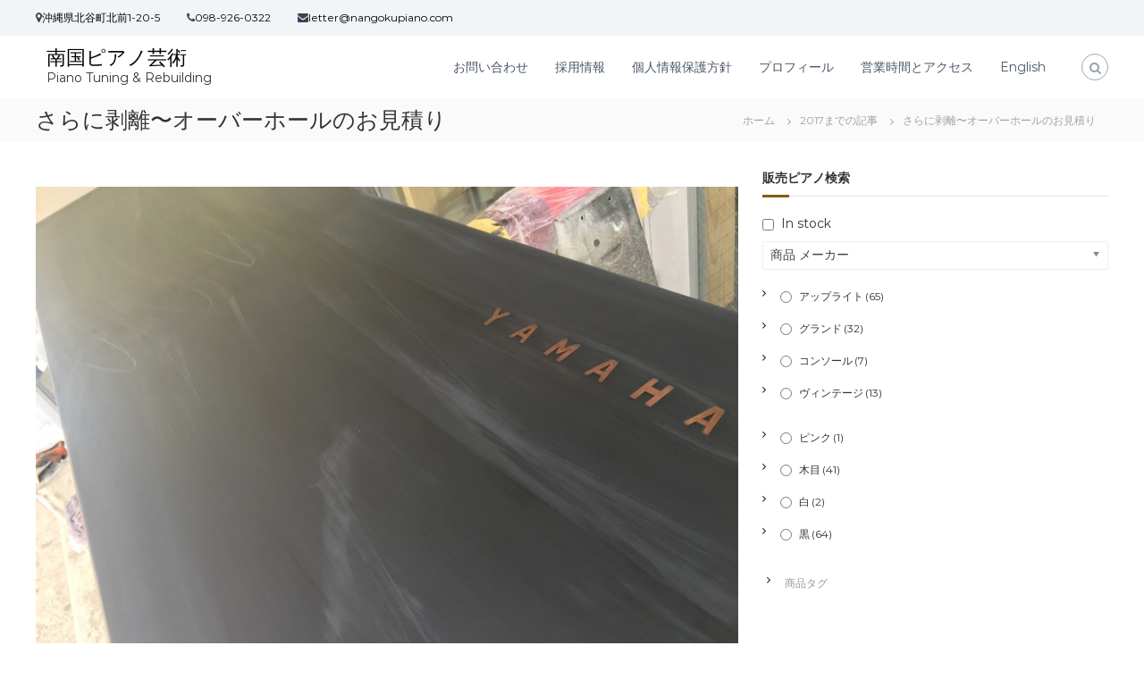

--- FILE ---
content_type: text/html; charset=UTF-8
request_url: https://www.nangokupiano.com/%E3%81%95%E3%82%89%E3%81%AB%E5%89%A5%E9%9B%A2%E3%80%9C%E3%82%AA%E3%83%BC%E3%83%90%E3%83%BC%E3%83%9B%E3%83%BC%E3%83%AB%E3%81%AE%E3%81%8A%E8%A6%8B%E7%A9%8D%E3%82%8A/
body_size: 19002
content:
<!DOCTYPE html>
<html lang="ja">
<head>
<meta charset="UTF-8">
<meta name="viewport" content="width=device-width, initial-scale=1">
<link rel="profile" href="http://gmpg.org/xfn/11">
	<meta name="thumbnail" content="https://www.nangokupiano.com/wp-content/uploads/2016/03/wpid-20160312025214.jpg">	

<title>さらに剥離〜オーバーホールのお見積り &#8211; 南国ピアノ芸術</title>
<meta name='robots' content='max-image-preview:large' />
<link rel='dns-prefetch' href='//www.googletagmanager.com' />
<link href='https://fonts.gstatic.com' crossorigin rel='preconnect' />
<link rel="alternate" type="application/rss+xml" title="南国ピアノ芸術 &raquo; フィード" href="https://www.nangokupiano.com/feed/" />
<link rel="alternate" type="application/rss+xml" title="南国ピアノ芸術 &raquo; コメントフィード" href="https://www.nangokupiano.com/comments/feed/" />
<script type="text/javascript">
/* <![CDATA[ */
window._wpemojiSettings = {"baseUrl":"https:\/\/s.w.org\/images\/core\/emoji\/14.0.0\/72x72\/","ext":".png","svgUrl":"https:\/\/s.w.org\/images\/core\/emoji\/14.0.0\/svg\/","svgExt":".svg","source":{"concatemoji":"https:\/\/www.nangokupiano.com\/wp-includes\/js\/wp-emoji-release.min.js?ver=6.4.7"}};
/*! This file is auto-generated */
!function(i,n){var o,s,e;function c(e){try{var t={supportTests:e,timestamp:(new Date).valueOf()};sessionStorage.setItem(o,JSON.stringify(t))}catch(e){}}function p(e,t,n){e.clearRect(0,0,e.canvas.width,e.canvas.height),e.fillText(t,0,0);var t=new Uint32Array(e.getImageData(0,0,e.canvas.width,e.canvas.height).data),r=(e.clearRect(0,0,e.canvas.width,e.canvas.height),e.fillText(n,0,0),new Uint32Array(e.getImageData(0,0,e.canvas.width,e.canvas.height).data));return t.every(function(e,t){return e===r[t]})}function u(e,t,n){switch(t){case"flag":return n(e,"\ud83c\udff3\ufe0f\u200d\u26a7\ufe0f","\ud83c\udff3\ufe0f\u200b\u26a7\ufe0f")?!1:!n(e,"\ud83c\uddfa\ud83c\uddf3","\ud83c\uddfa\u200b\ud83c\uddf3")&&!n(e,"\ud83c\udff4\udb40\udc67\udb40\udc62\udb40\udc65\udb40\udc6e\udb40\udc67\udb40\udc7f","\ud83c\udff4\u200b\udb40\udc67\u200b\udb40\udc62\u200b\udb40\udc65\u200b\udb40\udc6e\u200b\udb40\udc67\u200b\udb40\udc7f");case"emoji":return!n(e,"\ud83e\udef1\ud83c\udffb\u200d\ud83e\udef2\ud83c\udfff","\ud83e\udef1\ud83c\udffb\u200b\ud83e\udef2\ud83c\udfff")}return!1}function f(e,t,n){var r="undefined"!=typeof WorkerGlobalScope&&self instanceof WorkerGlobalScope?new OffscreenCanvas(300,150):i.createElement("canvas"),a=r.getContext("2d",{willReadFrequently:!0}),o=(a.textBaseline="top",a.font="600 32px Arial",{});return e.forEach(function(e){o[e]=t(a,e,n)}),o}function t(e){var t=i.createElement("script");t.src=e,t.defer=!0,i.head.appendChild(t)}"undefined"!=typeof Promise&&(o="wpEmojiSettingsSupports",s=["flag","emoji"],n.supports={everything:!0,everythingExceptFlag:!0},e=new Promise(function(e){i.addEventListener("DOMContentLoaded",e,{once:!0})}),new Promise(function(t){var n=function(){try{var e=JSON.parse(sessionStorage.getItem(o));if("object"==typeof e&&"number"==typeof e.timestamp&&(new Date).valueOf()<e.timestamp+604800&&"object"==typeof e.supportTests)return e.supportTests}catch(e){}return null}();if(!n){if("undefined"!=typeof Worker&&"undefined"!=typeof OffscreenCanvas&&"undefined"!=typeof URL&&URL.createObjectURL&&"undefined"!=typeof Blob)try{var e="postMessage("+f.toString()+"("+[JSON.stringify(s),u.toString(),p.toString()].join(",")+"));",r=new Blob([e],{type:"text/javascript"}),a=new Worker(URL.createObjectURL(r),{name:"wpTestEmojiSupports"});return void(a.onmessage=function(e){c(n=e.data),a.terminate(),t(n)})}catch(e){}c(n=f(s,u,p))}t(n)}).then(function(e){for(var t in e)n.supports[t]=e[t],n.supports.everything=n.supports.everything&&n.supports[t],"flag"!==t&&(n.supports.everythingExceptFlag=n.supports.everythingExceptFlag&&n.supports[t]);n.supports.everythingExceptFlag=n.supports.everythingExceptFlag&&!n.supports.flag,n.DOMReady=!1,n.readyCallback=function(){n.DOMReady=!0}}).then(function(){return e}).then(function(){var e;n.supports.everything||(n.readyCallback(),(e=n.source||{}).concatemoji?t(e.concatemoji):e.wpemoji&&e.twemoji&&(t(e.twemoji),t(e.wpemoji)))}))}((window,document),window._wpemojiSettings);
/* ]]> */
</script>
<link rel='stylesheet' id='admin_outofstock_css-css' href='https://www.nangokupiano.com/wp-content/plugins/woo-out-of-stock-products/admin/inc/admin-outofstock.css?ver=6.4.7' type='text/css' media='all' />
<link rel='stylesheet' id='outofstock_css-css' href='https://www.nangokupiano.com/wp-content/plugins/woo-out-of-stock-products/inc/outofstock.css?ver=6.4.7' type='text/css' media='all' />
<style id='wp-emoji-styles-inline-css' type='text/css'>

	img.wp-smiley, img.emoji {
		display: inline !important;
		border: none !important;
		box-shadow: none !important;
		height: 1em !important;
		width: 1em !important;
		margin: 0 0.07em !important;
		vertical-align: -0.1em !important;
		background: none !important;
		padding: 0 !important;
	}
</style>
<link rel='stylesheet' id='wp-block-library-css' href='https://www.nangokupiano.com/wp-includes/css/dist/block-library/style.min.css?ver=6.4.7' type='text/css' media='all' />
<style id='wp-block-library-theme-inline-css' type='text/css'>
.wp-block-audio figcaption{color:#555;font-size:13px;text-align:center}.is-dark-theme .wp-block-audio figcaption{color:hsla(0,0%,100%,.65)}.wp-block-audio{margin:0 0 1em}.wp-block-code{border:1px solid #ccc;border-radius:4px;font-family:Menlo,Consolas,monaco,monospace;padding:.8em 1em}.wp-block-embed figcaption{color:#555;font-size:13px;text-align:center}.is-dark-theme .wp-block-embed figcaption{color:hsla(0,0%,100%,.65)}.wp-block-embed{margin:0 0 1em}.blocks-gallery-caption{color:#555;font-size:13px;text-align:center}.is-dark-theme .blocks-gallery-caption{color:hsla(0,0%,100%,.65)}.wp-block-image figcaption{color:#555;font-size:13px;text-align:center}.is-dark-theme .wp-block-image figcaption{color:hsla(0,0%,100%,.65)}.wp-block-image{margin:0 0 1em}.wp-block-pullquote{border-bottom:4px solid;border-top:4px solid;color:currentColor;margin-bottom:1.75em}.wp-block-pullquote cite,.wp-block-pullquote footer,.wp-block-pullquote__citation{color:currentColor;font-size:.8125em;font-style:normal;text-transform:uppercase}.wp-block-quote{border-left:.25em solid;margin:0 0 1.75em;padding-left:1em}.wp-block-quote cite,.wp-block-quote footer{color:currentColor;font-size:.8125em;font-style:normal;position:relative}.wp-block-quote.has-text-align-right{border-left:none;border-right:.25em solid;padding-left:0;padding-right:1em}.wp-block-quote.has-text-align-center{border:none;padding-left:0}.wp-block-quote.is-large,.wp-block-quote.is-style-large,.wp-block-quote.is-style-plain{border:none}.wp-block-search .wp-block-search__label{font-weight:700}.wp-block-search__button{border:1px solid #ccc;padding:.375em .625em}:where(.wp-block-group.has-background){padding:1.25em 2.375em}.wp-block-separator.has-css-opacity{opacity:.4}.wp-block-separator{border:none;border-bottom:2px solid;margin-left:auto;margin-right:auto}.wp-block-separator.has-alpha-channel-opacity{opacity:1}.wp-block-separator:not(.is-style-wide):not(.is-style-dots){width:100px}.wp-block-separator.has-background:not(.is-style-dots){border-bottom:none;height:1px}.wp-block-separator.has-background:not(.is-style-wide):not(.is-style-dots){height:2px}.wp-block-table{margin:0 0 1em}.wp-block-table td,.wp-block-table th{word-break:normal}.wp-block-table figcaption{color:#555;font-size:13px;text-align:center}.is-dark-theme .wp-block-table figcaption{color:hsla(0,0%,100%,.65)}.wp-block-video figcaption{color:#555;font-size:13px;text-align:center}.is-dark-theme .wp-block-video figcaption{color:hsla(0,0%,100%,.65)}.wp-block-video{margin:0 0 1em}.wp-block-template-part.has-background{margin-bottom:0;margin-top:0;padding:1.25em 2.375em}
</style>
<link rel='stylesheet' id='wc-block-vendors-style-css' href='https://www.nangokupiano.com/wp-content/plugins/woocommerce/packages/woocommerce-blocks/build/vendors-style.css?ver=4.4.3' type='text/css' media='all' />
<link rel='stylesheet' id='wc-block-style-css' href='https://www.nangokupiano.com/wp-content/plugins/woocommerce/packages/woocommerce-blocks/build/style.css?ver=4.4.3' type='text/css' media='all' />
<style id='classic-theme-styles-inline-css' type='text/css'>
/*! This file is auto-generated */
.wp-block-button__link{color:#fff;background-color:#32373c;border-radius:9999px;box-shadow:none;text-decoration:none;padding:calc(.667em + 2px) calc(1.333em + 2px);font-size:1.125em}.wp-block-file__button{background:#32373c;color:#fff;text-decoration:none}
</style>
<style id='global-styles-inline-css' type='text/css'>
body{--wp--preset--color--black: #000000;--wp--preset--color--cyan-bluish-gray: #abb8c3;--wp--preset--color--white: #ffffff;--wp--preset--color--pale-pink: #f78da7;--wp--preset--color--vivid-red: #cf2e2e;--wp--preset--color--luminous-vivid-orange: #ff6900;--wp--preset--color--luminous-vivid-amber: #fcb900;--wp--preset--color--light-green-cyan: #7bdcb5;--wp--preset--color--vivid-green-cyan: #00d084;--wp--preset--color--pale-cyan-blue: #8ed1fc;--wp--preset--color--vivid-cyan-blue: #0693e3;--wp--preset--color--vivid-purple: #9b51e0;--wp--preset--gradient--vivid-cyan-blue-to-vivid-purple: linear-gradient(135deg,rgba(6,147,227,1) 0%,rgb(155,81,224) 100%);--wp--preset--gradient--light-green-cyan-to-vivid-green-cyan: linear-gradient(135deg,rgb(122,220,180) 0%,rgb(0,208,130) 100%);--wp--preset--gradient--luminous-vivid-amber-to-luminous-vivid-orange: linear-gradient(135deg,rgba(252,185,0,1) 0%,rgba(255,105,0,1) 100%);--wp--preset--gradient--luminous-vivid-orange-to-vivid-red: linear-gradient(135deg,rgba(255,105,0,1) 0%,rgb(207,46,46) 100%);--wp--preset--gradient--very-light-gray-to-cyan-bluish-gray: linear-gradient(135deg,rgb(238,238,238) 0%,rgb(169,184,195) 100%);--wp--preset--gradient--cool-to-warm-spectrum: linear-gradient(135deg,rgb(74,234,220) 0%,rgb(151,120,209) 20%,rgb(207,42,186) 40%,rgb(238,44,130) 60%,rgb(251,105,98) 80%,rgb(254,248,76) 100%);--wp--preset--gradient--blush-light-purple: linear-gradient(135deg,rgb(255,206,236) 0%,rgb(152,150,240) 100%);--wp--preset--gradient--blush-bordeaux: linear-gradient(135deg,rgb(254,205,165) 0%,rgb(254,45,45) 50%,rgb(107,0,62) 100%);--wp--preset--gradient--luminous-dusk: linear-gradient(135deg,rgb(255,203,112) 0%,rgb(199,81,192) 50%,rgb(65,88,208) 100%);--wp--preset--gradient--pale-ocean: linear-gradient(135deg,rgb(255,245,203) 0%,rgb(182,227,212) 50%,rgb(51,167,181) 100%);--wp--preset--gradient--electric-grass: linear-gradient(135deg,rgb(202,248,128) 0%,rgb(113,206,126) 100%);--wp--preset--gradient--midnight: linear-gradient(135deg,rgb(2,3,129) 0%,rgb(40,116,252) 100%);--wp--preset--font-size--small: 13px;--wp--preset--font-size--medium: 20px;--wp--preset--font-size--large: 36px;--wp--preset--font-size--x-large: 42px;--wp--preset--spacing--20: 0.44rem;--wp--preset--spacing--30: 0.67rem;--wp--preset--spacing--40: 1rem;--wp--preset--spacing--50: 1.5rem;--wp--preset--spacing--60: 2.25rem;--wp--preset--spacing--70: 3.38rem;--wp--preset--spacing--80: 5.06rem;--wp--preset--shadow--natural: 6px 6px 9px rgba(0, 0, 0, 0.2);--wp--preset--shadow--deep: 12px 12px 50px rgba(0, 0, 0, 0.4);--wp--preset--shadow--sharp: 6px 6px 0px rgba(0, 0, 0, 0.2);--wp--preset--shadow--outlined: 6px 6px 0px -3px rgba(255, 255, 255, 1), 6px 6px rgba(0, 0, 0, 1);--wp--preset--shadow--crisp: 6px 6px 0px rgba(0, 0, 0, 1);}:where(.is-layout-flex){gap: 0.5em;}:where(.is-layout-grid){gap: 0.5em;}body .is-layout-flow > .alignleft{float: left;margin-inline-start: 0;margin-inline-end: 2em;}body .is-layout-flow > .alignright{float: right;margin-inline-start: 2em;margin-inline-end: 0;}body .is-layout-flow > .aligncenter{margin-left: auto !important;margin-right: auto !important;}body .is-layout-constrained > .alignleft{float: left;margin-inline-start: 0;margin-inline-end: 2em;}body .is-layout-constrained > .alignright{float: right;margin-inline-start: 2em;margin-inline-end: 0;}body .is-layout-constrained > .aligncenter{margin-left: auto !important;margin-right: auto !important;}body .is-layout-constrained > :where(:not(.alignleft):not(.alignright):not(.alignfull)){max-width: var(--wp--style--global--content-size);margin-left: auto !important;margin-right: auto !important;}body .is-layout-constrained > .alignwide{max-width: var(--wp--style--global--wide-size);}body .is-layout-flex{display: flex;}body .is-layout-flex{flex-wrap: wrap;align-items: center;}body .is-layout-flex > *{margin: 0;}body .is-layout-grid{display: grid;}body .is-layout-grid > *{margin: 0;}:where(.wp-block-columns.is-layout-flex){gap: 2em;}:where(.wp-block-columns.is-layout-grid){gap: 2em;}:where(.wp-block-post-template.is-layout-flex){gap: 1.25em;}:where(.wp-block-post-template.is-layout-grid){gap: 1.25em;}.has-black-color{color: var(--wp--preset--color--black) !important;}.has-cyan-bluish-gray-color{color: var(--wp--preset--color--cyan-bluish-gray) !important;}.has-white-color{color: var(--wp--preset--color--white) !important;}.has-pale-pink-color{color: var(--wp--preset--color--pale-pink) !important;}.has-vivid-red-color{color: var(--wp--preset--color--vivid-red) !important;}.has-luminous-vivid-orange-color{color: var(--wp--preset--color--luminous-vivid-orange) !important;}.has-luminous-vivid-amber-color{color: var(--wp--preset--color--luminous-vivid-amber) !important;}.has-light-green-cyan-color{color: var(--wp--preset--color--light-green-cyan) !important;}.has-vivid-green-cyan-color{color: var(--wp--preset--color--vivid-green-cyan) !important;}.has-pale-cyan-blue-color{color: var(--wp--preset--color--pale-cyan-blue) !important;}.has-vivid-cyan-blue-color{color: var(--wp--preset--color--vivid-cyan-blue) !important;}.has-vivid-purple-color{color: var(--wp--preset--color--vivid-purple) !important;}.has-black-background-color{background-color: var(--wp--preset--color--black) !important;}.has-cyan-bluish-gray-background-color{background-color: var(--wp--preset--color--cyan-bluish-gray) !important;}.has-white-background-color{background-color: var(--wp--preset--color--white) !important;}.has-pale-pink-background-color{background-color: var(--wp--preset--color--pale-pink) !important;}.has-vivid-red-background-color{background-color: var(--wp--preset--color--vivid-red) !important;}.has-luminous-vivid-orange-background-color{background-color: var(--wp--preset--color--luminous-vivid-orange) !important;}.has-luminous-vivid-amber-background-color{background-color: var(--wp--preset--color--luminous-vivid-amber) !important;}.has-light-green-cyan-background-color{background-color: var(--wp--preset--color--light-green-cyan) !important;}.has-vivid-green-cyan-background-color{background-color: var(--wp--preset--color--vivid-green-cyan) !important;}.has-pale-cyan-blue-background-color{background-color: var(--wp--preset--color--pale-cyan-blue) !important;}.has-vivid-cyan-blue-background-color{background-color: var(--wp--preset--color--vivid-cyan-blue) !important;}.has-vivid-purple-background-color{background-color: var(--wp--preset--color--vivid-purple) !important;}.has-black-border-color{border-color: var(--wp--preset--color--black) !important;}.has-cyan-bluish-gray-border-color{border-color: var(--wp--preset--color--cyan-bluish-gray) !important;}.has-white-border-color{border-color: var(--wp--preset--color--white) !important;}.has-pale-pink-border-color{border-color: var(--wp--preset--color--pale-pink) !important;}.has-vivid-red-border-color{border-color: var(--wp--preset--color--vivid-red) !important;}.has-luminous-vivid-orange-border-color{border-color: var(--wp--preset--color--luminous-vivid-orange) !important;}.has-luminous-vivid-amber-border-color{border-color: var(--wp--preset--color--luminous-vivid-amber) !important;}.has-light-green-cyan-border-color{border-color: var(--wp--preset--color--light-green-cyan) !important;}.has-vivid-green-cyan-border-color{border-color: var(--wp--preset--color--vivid-green-cyan) !important;}.has-pale-cyan-blue-border-color{border-color: var(--wp--preset--color--pale-cyan-blue) !important;}.has-vivid-cyan-blue-border-color{border-color: var(--wp--preset--color--vivid-cyan-blue) !important;}.has-vivid-purple-border-color{border-color: var(--wp--preset--color--vivid-purple) !important;}.has-vivid-cyan-blue-to-vivid-purple-gradient-background{background: var(--wp--preset--gradient--vivid-cyan-blue-to-vivid-purple) !important;}.has-light-green-cyan-to-vivid-green-cyan-gradient-background{background: var(--wp--preset--gradient--light-green-cyan-to-vivid-green-cyan) !important;}.has-luminous-vivid-amber-to-luminous-vivid-orange-gradient-background{background: var(--wp--preset--gradient--luminous-vivid-amber-to-luminous-vivid-orange) !important;}.has-luminous-vivid-orange-to-vivid-red-gradient-background{background: var(--wp--preset--gradient--luminous-vivid-orange-to-vivid-red) !important;}.has-very-light-gray-to-cyan-bluish-gray-gradient-background{background: var(--wp--preset--gradient--very-light-gray-to-cyan-bluish-gray) !important;}.has-cool-to-warm-spectrum-gradient-background{background: var(--wp--preset--gradient--cool-to-warm-spectrum) !important;}.has-blush-light-purple-gradient-background{background: var(--wp--preset--gradient--blush-light-purple) !important;}.has-blush-bordeaux-gradient-background{background: var(--wp--preset--gradient--blush-bordeaux) !important;}.has-luminous-dusk-gradient-background{background: var(--wp--preset--gradient--luminous-dusk) !important;}.has-pale-ocean-gradient-background{background: var(--wp--preset--gradient--pale-ocean) !important;}.has-electric-grass-gradient-background{background: var(--wp--preset--gradient--electric-grass) !important;}.has-midnight-gradient-background{background: var(--wp--preset--gradient--midnight) !important;}.has-small-font-size{font-size: var(--wp--preset--font-size--small) !important;}.has-medium-font-size{font-size: var(--wp--preset--font-size--medium) !important;}.has-large-font-size{font-size: var(--wp--preset--font-size--large) !important;}.has-x-large-font-size{font-size: var(--wp--preset--font-size--x-large) !important;}
.wp-block-navigation a:where(:not(.wp-element-button)){color: inherit;}
:where(.wp-block-post-template.is-layout-flex){gap: 1.25em;}:where(.wp-block-post-template.is-layout-grid){gap: 1.25em;}
:where(.wp-block-columns.is-layout-flex){gap: 2em;}:where(.wp-block-columns.is-layout-grid){gap: 2em;}
.wp-block-pullquote{font-size: 1.5em;line-height: 1.6;}
</style>
<link rel='stylesheet' id='contact-form-7-css' href='https://www.nangokupiano.com/wp-content/plugins/contact-form-7/includes/css/styles.css?ver=5.8.5' type='text/css' media='all' />
<link rel='stylesheet' id='woof-css' href='https://www.nangokupiano.com/wp-content/plugins/woocommerce-products-filter/css/front.css?ver=1.3.4.5' type='text/css' media='all' />
<style id='woof-inline-css' type='text/css'>

.woof_products_top_panel li span, .woof_products_top_panel2 li span{background: url(https://www.nangokupiano.com/wp-content/plugins/woocommerce-products-filter/img/delete.png);background-size: 14px 14px;background-repeat: no-repeat;background-position: right;}
.woof_edit_view{
                    display: none;
                }

</style>
<link rel='stylesheet' id='chosen-drop-down-css' href='https://www.nangokupiano.com/wp-content/plugins/woocommerce-products-filter/js/chosen/chosen.min.css?ver=1.3.4.5' type='text/css' media='all' />
<link rel='stylesheet' id='woof_by_author_html_items-css' href='https://www.nangokupiano.com/wp-content/plugins/woocommerce-products-filter/ext/by_author/css/by_author.css?ver=1.3.4.5' type='text/css' media='all' />
<link rel='stylesheet' id='woof_by_instock_html_items-css' href='https://www.nangokupiano.com/wp-content/plugins/woocommerce-products-filter/ext/by_instock/css/by_instock.css?ver=1.3.4.5' type='text/css' media='all' />
<link rel='stylesheet' id='woof_by_onsales_html_items-css' href='https://www.nangokupiano.com/wp-content/plugins/woocommerce-products-filter/ext/by_onsales/css/by_onsales.css?ver=1.3.4.5' type='text/css' media='all' />
<link rel='stylesheet' id='woof_by_text_html_items-css' href='https://www.nangokupiano.com/wp-content/plugins/woocommerce-products-filter/ext/by_text/assets/css/front.css?ver=1.3.4.5' type='text/css' media='all' />
<link rel='stylesheet' id='woof_label_html_items-css' href='https://www.nangokupiano.com/wp-content/plugins/woocommerce-products-filter/ext/label/css/html_types/label.css?ver=1.3.4.5' type='text/css' media='all' />
<link rel='stylesheet' id='woof_select_radio_check_html_items-css' href='https://www.nangokupiano.com/wp-content/plugins/woocommerce-products-filter/ext/select_radio_check/css/html_types/select_radio_check.css?ver=1.3.4.5' type='text/css' media='all' />
<link rel='stylesheet' id='woof_sd_html_items_checkbox-css' href='https://www.nangokupiano.com/wp-content/plugins/woocommerce-products-filter/ext/smart_designer/css/elements/checkbox.css?ver=1.3.4.5' type='text/css' media='all' />
<link rel='stylesheet' id='woof_sd_html_items_radio-css' href='https://www.nangokupiano.com/wp-content/plugins/woocommerce-products-filter/ext/smart_designer/css/elements/radio.css?ver=1.3.4.5' type='text/css' media='all' />
<link rel='stylesheet' id='woof_sd_html_items_switcher-css' href='https://www.nangokupiano.com/wp-content/plugins/woocommerce-products-filter/ext/smart_designer/css/elements/switcher.css?ver=1.3.4.5' type='text/css' media='all' />
<link rel='stylesheet' id='woof_sd_html_items_color-css' href='https://www.nangokupiano.com/wp-content/plugins/woocommerce-products-filter/ext/smart_designer/css/elements/color.css?ver=1.3.4.5' type='text/css' media='all' />
<link rel='stylesheet' id='woof_sd_html_items_tooltip-css' href='https://www.nangokupiano.com/wp-content/plugins/woocommerce-products-filter/ext/smart_designer/css/tooltip.css?ver=1.3.4.5' type='text/css' media='all' />
<link rel='stylesheet' id='woof_sd_html_items_front-css' href='https://www.nangokupiano.com/wp-content/plugins/woocommerce-products-filter/ext/smart_designer/css/front.css?ver=1.3.4.5' type='text/css' media='all' />
<link rel='stylesheet' id='woof-switcher23-css' href='https://www.nangokupiano.com/wp-content/plugins/woocommerce-products-filter/css/switcher.css?ver=1.3.4.5' type='text/css' media='all' />
<link rel='stylesheet' id='woocommerce-layout-css' href='https://www.nangokupiano.com/wp-content/plugins/woocommerce/assets/css/woocommerce-layout.css?ver=5.1.0' type='text/css' media='all' />
<link rel='stylesheet' id='woocommerce-smallscreen-css' href='https://www.nangokupiano.com/wp-content/plugins/woocommerce/assets/css/woocommerce-smallscreen.css?ver=5.1.0' type='text/css' media='only screen and (max-width: 768px)' />
<link rel='stylesheet' id='woocommerce-general-css' href='https://www.nangokupiano.com/wp-content/plugins/woocommerce/assets/css/woocommerce.css?ver=5.1.0' type='text/css' media='all' />
<style id='woocommerce-inline-inline-css' type='text/css'>
.woocommerce form .form-row .required { visibility: visible; }
</style>
<link rel='stylesheet' id='parent-style-css' href='https://www.nangokupiano.com/wp-content/themes/flash/style.css?ver=6.4.7' type='text/css' media='all' />
<link rel='stylesheet' id='child-style-css' href='https://www.nangokupiano.com/wp-content/themes/flash-child/style.css?ver=6.4.7' type='text/css' media='all' />
<link rel='stylesheet' id='font-awesome-css' href='https://www.nangokupiano.com/wp-content/plugins/elementor/assets/lib/font-awesome/css/font-awesome.min.css?ver=4.7.0' type='text/css' media='all' />
<style id='font-awesome-inline-css' type='text/css'>
[data-font="FontAwesome"]:before {font-family: 'FontAwesome' !important;content: attr(data-icon) !important;speak: none !important;font-weight: normal !important;font-variant: normal !important;text-transform: none !important;line-height: 1 !important;font-style: normal !important;-webkit-font-smoothing: antialiased !important;-moz-osx-font-smoothing: grayscale !important;}
</style>
<link rel='stylesheet' id='flash-style-css' href='https://www.nangokupiano.com/wp-content/themes/flash-child/style.css?ver=6.4.7' type='text/css' media='all' />
<style id='flash-style-inline-css' type='text/css'>

	/* Custom Link Color */
	#site-navigation ul li:hover > a, #site-navigation ul li.current-menu-item > a, #site-navigation ul li.current_page_item > a, #site-navigation ul li.current_page_ancestor > a, #site-navigation ul li.current-menu-ancestor > a,#site-navigation ul.sub-menu li:hover > a,#site-navigation ul li ul.sub-menu li.menu-item-has-children ul li:hover > a,#site-navigation ul li ul.sub-menu li.menu-item-has-children:hover > .menu-item,body.transparent #masthead .header-bottom #site-navigation ul li:hover > .menu-item,body.transparent #masthead .header-bottom #site-navigation ul li:hover > a,body.transparent #masthead .header-bottom #site-navigation ul.sub-menu li:hover > a,body.transparent #masthead .header-bottom #site-navigation ul.sub-menu li.menu-item-has-children ul li:hover > a,body.transparent.header-sticky #masthead-sticky-wrapper #masthead .header-bottom #site-navigation ul.sub-menu li > a:hover,.tg-service-widget .service-title-wrap a:hover,.tg-service-widget .service-more,.feature-product-section .button-group button:hover ,.fun-facts-section .fun-facts-icon-wrap,.fun-facts-section .tg-fun-facts-widget.tg-fun-facts-layout-2 .counter-wrapper,.blog-section .tg-blog-widget-layout-2 .blog-content .read-more-container .read-more a,footer.footer-layout #top-footer .widget-title::first-letter,footer.footer-layout #top-footer .widget ul li a:hover,footer.footer-layout #bottom-footer .copyright .copyright-text a:hover,footer.footer-layout #bottom-footer .footer-menu ul li a:hover,.archive #primary .entry-content-block h2.entry-title a:hover,.blog #primary .entry-content-block h2.entry-title a:hover,#secondary .widget ul li a:hover,.woocommerce-Price-amount.amount,.team-wrapper .team-content-wrapper .team-social a:hover,.testimonial-container .testimonial-wrapper .testimonial-slide .testominial-content-wrapper .testimonial-icon,.footer-menu li a:hover,.tg-feature-product-filter-layout .button.is-checked:hover,.testimonial-container .testimonial-icon,#site-navigation ul li.menu-item-has-children:hover > .sub-toggle,.woocommerce-error::before, .woocommerce-info::before, .woocommerce-message::before,#primary .post .entry-content-block .entry-meta a:hover,#primary .post .entry-content-block .entry-meta span:hover,.entry-meta span:hover a,.post .entry-content-block .entry-footer span a:hover,#secondary .widget ul li a,#comments .comment-list article.comment-body .reply a,.tg-slider-widget .btn-wrapper a,.entry-content a, .related-posts-wrapper .entry-title a:hover,
		.related-posts-wrapper .entry-meta > span a:hover{
			color: #7c6300;
	}

	.blog-section .tg-blog-widget-layout-1 .tg-blog-widget:hover, #scroll-up,.header-bottom .search-wrap .search-box .searchform .btn:hover,.header-bottom .cart-wrap .flash-cart-views a span,body.transparent #masthead .header-bottom #site-navigation ul li a::before,.tg-slider-widget.slider-dark .btn-wrapper a:hover, .section-title:after,.about-section .about-content-wrapper .btn-wrapper a,.tg-service-widget .service-icon-wrap,.team-wrapper .team-content-wrapper .team-designation:after,.call-to-action-section .btn-wrapper a:hover,.blog-section .tg-blog-widget-layout-1:hover,.blog-section .tg-blog-widget-layout-2 .post-image .entry-date,.blog-section .tg-blog-widget-layout-2 .blog-content .post-readmore,.pricing-table-section .tg-pricing-table-widget:hover,.pricing-table-section .tg-pricing-table-widget.tg-pricing-table-layout-2 .pricing,.pricing-table-section .tg-pricing-table-widget.tg-pricing-table-layout-2 .btn-wrapper a,footer.footer-layout #top-footer .widget_tag_cloud .tagcloud a:hover,#secondary .widget-title:after, #secondary .searchform .btn:hover,#primary .searchform .btn:hover,  #respond #commentform .form-submit input,.woocommerce span.onsale, .woocommerce ul.products li.product .onsale,.woocommerce ul.products li.product .button,.woocommerce #respond input#submit.alt,.woocommerce a.button.alt,.woocommerce button.button.alt,.woocommerce input.button.alt,.added_to_cart.wc-forward,.testimonial-container .swiper-pagination.testimonial-pager .swiper-pagination-bullet:hover, .testimonial-container .swiper-pagination.testimonial-pager .swiper-pagination-bullet.swiper-pagination-bullet-active,.header-bottom .searchform .btn,.navigation .nav-links a:hover, .bttn:hover, button, input[type="button"]:hover, input[type="reset"]:hover, input[type="submit"]:hover,.tg-slider-widget .btn-wrapper a:hover  {
		background-color: #7c6300;
	}
	.feature-product-section .tg-feature-product-layout-2 .tg-container .tg-column-wrapper .tg-feature-product-widget .featured-image-desc, .tg-team-widget.tg-team-layout-3 .team-wrapper .team-img .team-social {
		background-color: rgba( 124, 99, 0, 0.8);
	}
	#respond #commentform .form-submit input:hover{
	background-color: #684f00;
	}

	.tg-slider-widget.slider-dark .btn-wrapper a:hover,.call-to-action-section .btn-wrapper a:hover,footer.footer-layout #top-footer .widget_tag_cloud .tagcloud a:hover,.woocommerce-error, .woocommerce-info, .woocommerce-message,#comments .comment-list article.comment-body .reply a::before,.tg-slider-widget .btn-wrapper a, .tg-slider-widget .btn-wrapper a:hover {
		border-color: #7c6300;
	}
	body.transparent.header-sticky #masthead-sticky-wrapper.is-sticky #site-navigation ul li.current-flash-item a, #site-navigation ul li.current-flash-item a, body.transparent.header-sticky #masthead-sticky-wrapper #site-navigation ul li:hover > a,body.transparent #site-navigation ul li:hover .sub-toggle{
			color: #7c6300;
		}

	.tg-service-widget .service-icon-wrap:after{
			border-top-color: #7c6300;
		}
	body.transparent.header-sticky #masthead-sticky-wrapper .search-wrap .search-icon:hover, body.transparent .search-wrap .search-icon:hover, .header-bottom .search-wrap .search-icon:hover {
	  border-color: #7c6300;
	}
	body.transparent.header-sticky #masthead-sticky-wrapper .search-wrap .search-icon:hover, body.transparent #masthead .header-bottom .search-wrap .search-icon:hover, .header-bottom .search-wrap .search-icon:hover,.breadcrumb-trail.breadcrumbs .trail-items li:first-child span:hover,.breadcrumb-trail.breadcrumbs .trail-items li span:hover a {
	  color: #7c6300;
	}
	.woocommerce ul.products li.product .button:hover, .woocommerce #respond input#submit.alt:hover, .woocommerce a.button.alt:hover, .woocommerce button.button.alt:hover, .woocommerce input.button.alt:hover,.added_to_cart.wc-forward:hover{
		background-color: #684f00;
	}

	.feature-product-section .tg-feature-product-widget .featured-image-desc::before,.blog-section .row:nth-child(odd) .tg-blog-widget:hover .post-image::before{
			border-right-color: #7c6300;
		}
	.feature-product-section .tg-feature-product-widget .featured-image-desc::before,.blog-section .row:nth-child(odd) .tg-blog-widget:hover .post-image::before,footer.footer-layout #top-footer .widget-title,.blog-section .row:nth-child(2n) .tg-blog-widget:hover .post-image::before{
		border-left-color: #7c6300;
	}
	.blog-section .tg-blog-widget-layout-2 .entry-title a:hover,
	.blog-section .tg-blog-widget-layout-2 .tg-blog-widget:hover .blog-content .entry-title a:hover,
	.tg-blog-widget-layout-2 .read-more-container .entry-author:hover a,
	.tg-blog-widget-layout-2 .read-more-container .entry-author:hover,
	.blog-section .tg-blog-widget-layout-2 .read-more-container .read-more:hover a{
			color: #684f00;
		}

	.tg-service-widget .service-more:hover{
		color: #684f00;
	}

	@media(max-width: 980px){
		#site-navigation ul li.menu-item-has-children span.sub-toggle {
			background-color: #7c6300;
		}
	}

		@media screen and (min-width: 56.875em) {
			.main-navigation li:hover > a,
			.main-navigation li.focus > a {
				color: #7c6300;
			}
		}
	
</style>
<link rel='stylesheet' id='responsive-css' href='https://www.nangokupiano.com/wp-content/themes/flash/css/responsive.min.css?ver=6.4.7' type='text/css' media='' />
<link rel='stylesheet' id='slimbox2-css' href='https://www.nangokupiano.com/wp-content/plugins/wp-slimbox2/css/slimbox2.css?ver=1.1' type='text/css' media='screen' />
<script type="text/javascript" id="woof-husky-js-extra">
/* <![CDATA[ */
var woof_husky_txt = {"ajax_url":"https:\/\/www.nangokupiano.com\/wp-admin\/admin-ajax.php","plugin_uri":"https:\/\/www.nangokupiano.com\/wp-content\/plugins\/woocommerce-products-filter\/ext\/by_text\/","loader":"https:\/\/www.nangokupiano.com\/wp-content\/plugins\/woocommerce-products-filter\/ext\/by_text\/assets\/img\/ajax-loader.gif","not_found":"Nothing found!","prev":"Prev","next":"Next","site_link":"https:\/\/www.nangokupiano.com","default_data":{"placeholder":"","behavior":"title","search_by_full_word":0,"autocomplete":1,"how_to_open_links":0,"taxonomy_compatibility":0,"sku_compatibility":0,"custom_fields":"","search_desc_variant":0,"view_text_length":10,"min_symbols":3,"max_posts":10,"image":"","notes_for_customer":"","template":"default","max_open_height":300,"page":0}};
/* ]]> */
</script>
<script type="text/javascript" src="https://www.nangokupiano.com/wp-content/plugins/woocommerce-products-filter/ext/by_text/assets/js/husky.js?ver=1.3.4.5" id="woof-husky-js"></script>
<script type="text/javascript" src="https://www.nangokupiano.com/wp-includes/js/jquery/jquery.min.js?ver=3.7.1" id="jquery-core-js"></script>
<script type="text/javascript" src="https://www.nangokupiano.com/wp-includes/js/jquery/jquery-migrate.min.js?ver=3.4.1" id="jquery-migrate-js"></script>

<!-- Site Kit によって追加された Google タグ（gtag.js）スニペット -->

<!-- Google アナリティクス スニペット (Site Kit が追加) -->
<script type="text/javascript" src="https://www.googletagmanager.com/gtag/js?id=GT-5N2PZVM" id="google_gtagjs-js" async></script>
<script type="text/javascript" id="google_gtagjs-js-after">
/* <![CDATA[ */
window.dataLayer = window.dataLayer || [];function gtag(){dataLayer.push(arguments);}
gtag("set","linker",{"domains":["www.nangokupiano.com"]});
gtag("js", new Date());
gtag("set", "developer_id.dZTNiMT", true);
gtag("config", "GT-5N2PZVM");
 window._googlesitekit = window._googlesitekit || {}; window._googlesitekit.throttledEvents = []; window._googlesitekit.gtagEvent = (name, data) => { var key = JSON.stringify( { name, data } ); if ( !! window._googlesitekit.throttledEvents[ key ] ) { return; } window._googlesitekit.throttledEvents[ key ] = true; setTimeout( () => { delete window._googlesitekit.throttledEvents[ key ]; }, 5 ); gtag( "event", name, { ...data, event_source: "site-kit" } ); } 
/* ]]> */
</script>

<!-- Site Kit によって追加された終了 Google タグ（gtag.js）スニペット -->
<script type="text/javascript" src="https://www.nangokupiano.com/wp-content/plugins/wp-slimbox2/javascript/slimbox2.js?ver=2.04" id="slimbox2-js"></script>
<script type="text/javascript" id="slimbox2_autoload-js-extra">
/* <![CDATA[ */
var slimbox2_options = {"autoload":"1","overlayColor":"#000000","loop":"","overlayOpacity":"0.8","overlayFadeDuration":"400","resizeDuration":"400","resizeEasing":"swing","initialWidth":"250","initialHeight":"250","imageFadeDuration":"400","captionAnimationDuration":"400","caption":"el.title || el.firstChild.alt || el.firstChild.title || el.href || el.href","url":"1","selector":"div.entry-content, div.gallery, div.entry, div.post, div#page, body","counterText":"Image {x} of {y}","closeKeys":"27,88,67","previousKeys":"37,80","nextKeys":"39,78","prev":"https:\/\/www.nangokupiano.com\/wp-content\/plugins\/wp-slimbox2\/images\/default\/prevlabel.gif","next":"https:\/\/www.nangokupiano.com\/wp-content\/plugins\/wp-slimbox2\/images\/default\/nextlabel.gif","close":"https:\/\/www.nangokupiano.com\/wp-content\/plugins\/wp-slimbox2\/images\/default\/closelabel.gif","picasaweb":"1","flickr":"","mobile":""};
/* ]]> */
</script>
<script type="text/javascript" src="https://www.nangokupiano.com/wp-content/plugins/wp-slimbox2/javascript/slimbox2_autoload.js?ver=1.0.4b" id="slimbox2_autoload-js"></script>
<link rel="https://api.w.org/" href="https://www.nangokupiano.com/wp-json/" /><link rel="alternate" type="application/json" href="https://www.nangokupiano.com/wp-json/wp/v2/posts/10338" /><link rel="EditURI" type="application/rsd+xml" title="RSD" href="https://www.nangokupiano.com/xmlrpc.php?rsd" />
<meta name="generator" content="WordPress 6.4.7" />
<meta name="generator" content="WooCommerce 5.1.0" />
<link rel="canonical" href="https://www.nangokupiano.com/%e3%81%95%e3%82%89%e3%81%ab%e5%89%a5%e9%9b%a2%e3%80%9c%e3%82%aa%e3%83%bc%e3%83%90%e3%83%bc%e3%83%9b%e3%83%bc%e3%83%ab%e3%81%ae%e3%81%8a%e8%a6%8b%e7%a9%8d%e3%82%8a/" />
<link rel='shortlink' href='https://www.nangokupiano.com/?p=10338' />
<link rel="alternate" type="application/json+oembed" href="https://www.nangokupiano.com/wp-json/oembed/1.0/embed?url=https%3A%2F%2Fwww.nangokupiano.com%2F%25e3%2581%2595%25e3%2582%2589%25e3%2581%25ab%25e5%2589%25a5%25e9%259b%25a2%25e3%2580%259c%25e3%2582%25aa%25e3%2583%25bc%25e3%2583%2590%25e3%2583%25bc%25e3%2583%259b%25e3%2583%25bc%25e3%2583%25ab%25e3%2581%25ae%25e3%2581%258a%25e8%25a6%258b%25e7%25a9%258d%25e3%2582%258a%2F" />
<link rel="alternate" type="text/xml+oembed" href="https://www.nangokupiano.com/wp-json/oembed/1.0/embed?url=https%3A%2F%2Fwww.nangokupiano.com%2F%25e3%2581%2595%25e3%2582%2589%25e3%2581%25ab%25e5%2589%25a5%25e9%259b%25a2%25e3%2580%259c%25e3%2582%25aa%25e3%2583%25bc%25e3%2583%2590%25e3%2583%25bc%25e3%2583%259b%25e3%2583%25bc%25e3%2583%25ab%25e3%2581%25ae%25e3%2581%258a%25e8%25a6%258b%25e7%25a9%258d%25e3%2582%258a%2F&#038;format=xml" />
<meta name="generator" content="Site Kit by Google 1.147.0" />	<noscript><style>.woocommerce-product-gallery{ opacity: 1 !important; }</style></noscript>
	<meta name="generator" content="Elementor 3.18.3; features: e_dom_optimization, e_optimized_assets_loading, additional_custom_breakpoints, block_editor_assets_optimize, e_image_loading_optimization; settings: css_print_method-external, google_font-enabled, font_display-auto">
<link rel="icon" href="https://www.nangokupiano.com/wp-content/uploads/2019/08/favicon.ico" sizes="32x32" />
<link rel="icon" href="https://www.nangokupiano.com/wp-content/uploads/2019/08/favicon.ico" sizes="192x192" />
<link rel="apple-touch-icon" href="https://www.nangokupiano.com/wp-content/uploads/2019/08/favicon.ico" />
<meta name="msapplication-TileImage" content="https://www.nangokupiano.com/wp-content/uploads/2019/08/favicon.ico" />
		<style type="text/css" id="wp-custom-css">
			.square_btn{
	text-align:center;
	margin-top:.5em;
	margin-left:5%;
	margin-right:20%;
  display: inline-block;
  padding-top:.5em;
	padding-bottom:.5em;
  text-decoration: none;
	background: #f7f7f7;
  border-left: solid 0px #ff7c5c;
  color: #ff7c5c;
  font-weight: bold;
  box-shadow: 0px 2px 2px rgba(0, 0, 0, 0.29);
	width: 90%;
	font-size:1.3em;
	position:relative;
  z-index:2;
	vertical-align: bottom!important;
}
.square_btn:active {
    box-shadow: inset 0 0 2px rgba(128, 128, 128, 0.1);
    transform: translateY(2px);
	position:relative;
	z-index:2;
}
h5 a.rsswidget{
	color: #ffffff !important;
}
div.top-aisatsu {
	background-color: rgba(0,0,0,0.4)!important;
	border-radius: 20px 20px 20px 20px;
}
div.top-aisatsu-wrap {
	height: 700px;
}		</style>
		<style id="kirki-inline-styles">body{font-family:Montserrat;font-weight:400;}/* cyrillic-ext */
@font-face {
  font-family: 'Montserrat';
  font-style: normal;
  font-weight: 400;
  font-display: swap;
  src: url(https://www.nangokupiano.com/wp-content/fonts/montserrat/font) format('woff');
  unicode-range: U+0460-052F, U+1C80-1C8A, U+20B4, U+2DE0-2DFF, U+A640-A69F, U+FE2E-FE2F;
}
/* cyrillic */
@font-face {
  font-family: 'Montserrat';
  font-style: normal;
  font-weight: 400;
  font-display: swap;
  src: url(https://www.nangokupiano.com/wp-content/fonts/montserrat/font) format('woff');
  unicode-range: U+0301, U+0400-045F, U+0490-0491, U+04B0-04B1, U+2116;
}
/* vietnamese */
@font-face {
  font-family: 'Montserrat';
  font-style: normal;
  font-weight: 400;
  font-display: swap;
  src: url(https://www.nangokupiano.com/wp-content/fonts/montserrat/font) format('woff');
  unicode-range: U+0102-0103, U+0110-0111, U+0128-0129, U+0168-0169, U+01A0-01A1, U+01AF-01B0, U+0300-0301, U+0303-0304, U+0308-0309, U+0323, U+0329, U+1EA0-1EF9, U+20AB;
}
/* latin-ext */
@font-face {
  font-family: 'Montserrat';
  font-style: normal;
  font-weight: 400;
  font-display: swap;
  src: url(https://www.nangokupiano.com/wp-content/fonts/montserrat/font) format('woff');
  unicode-range: U+0100-02BA, U+02BD-02C5, U+02C7-02CC, U+02CE-02D7, U+02DD-02FF, U+0304, U+0308, U+0329, U+1D00-1DBF, U+1E00-1E9F, U+1EF2-1EFF, U+2020, U+20A0-20AB, U+20AD-20C0, U+2113, U+2C60-2C7F, U+A720-A7FF;
}
/* latin */
@font-face {
  font-family: 'Montserrat';
  font-style: normal;
  font-weight: 400;
  font-display: swap;
  src: url(https://www.nangokupiano.com/wp-content/fonts/montserrat/font) format('woff');
  unicode-range: U+0000-00FF, U+0131, U+0152-0153, U+02BB-02BC, U+02C6, U+02DA, U+02DC, U+0304, U+0308, U+0329, U+2000-206F, U+20AC, U+2122, U+2191, U+2193, U+2212, U+2215, U+FEFF, U+FFFD;
}</style></head>

<body class="post-template-default single single-post postid-10338 single-format-standard wp-embed-responsive theme-flash woocommerce-no-js  left-logo-right-menu right-sidebar elementor-default elementor-kit-21097">

<div id="preloader-background">
	<div id="spinners">
		<div id="preloader">
			<span></span>
			<span></span>
			<span></span>
			<span></span>
			<span></span>
		</div>
	</div>
</div>


<div id="page" class="site">
	<a class="skip-link screen-reader-text" href="#content">コンテンツへスキップ</a>

	
	<header id="masthead" class="site-header" role="banner">
				<div class="header-top">
			<div class="tg-container">
				<div class="tg-column-wrapper clearfix">
					<div class="left-content">
						<ul class="contact-info">
 	<li><i class="fa fa-map-marker"></i><a href="https://goo.gl/maps/5fCkomWWZAJ2" target="_blank" rel="noopener">沖縄県北谷町北前1-20-5</a></li>
 	<li><i class="fa fa-phone"></i><a href="tel:0989260322">098-926-0322</a></li>
 	<li><i class="fa fa-envelope"></i><a href="mailto:letter@nangokupiano.com">letter@nangokupiano.com</a></li>
</ul>					</div>
					<div class="right-content">
											</div>
				</div>
			</div>
		</div>
		
		<div class="header-bottom">
			<div class="tg-container">

				<div class="logo">
					
					<div class="logo-text site-branding">
													<p class="site-title"><a href="https://www.nangokupiano.com/" rel="home">南国ピアノ芸術</a></p>
													<p class="site-description">Piano Tuning &amp; Rebuilding</p>
											</div>
				</div>
				<div class="site-navigation-wrapper">
					<nav id="site-navigation" class="main-navigation" role="navigation">
						<div class="menu-toggle">
							<i class="fa fa-bars"></i>
						</div>
						<div class="menu-global-container"><ul id="primary-menu" class="menu"><li id="menu-item-931" class="menu-item menu-item-type-post_type menu-item-object-page menu-item-931"><a href="https://www.nangokupiano.com/contact/">お問い合わせ</a></li>
<li id="menu-item-939" class="menu-item menu-item-type-post_type menu-item-object-page menu-item-939"><a href="https://www.nangokupiano.com/recruit/">採用情報</a></li>
<li id="menu-item-5791" class="menu-item menu-item-type-post_type menu-item-object-page menu-item-5791"><a href="https://www.nangokupiano.com/%e5%80%8b%e4%ba%ba%e6%83%85%e5%a0%b1%e4%bf%9d%e8%ad%b7%e6%96%b9%e9%87%9d/">個人情報保護方針</a></li>
<li id="menu-item-933" class="menu-item menu-item-type-post_type menu-item-object-page menu-item-933"><a href="https://www.nangokupiano.com/profile/">プロフィール</a></li>
<li id="menu-item-932" class="menu-item menu-item-type-post_type menu-item-object-page menu-item-932"><a href="https://www.nangokupiano.com/access/">営業時間とアクセス</a></li>
<li id="menu-item-22023" class="menu-item menu-item-type-post_type menu-item-object-page menu-item-22023"><a href="https://www.nangokupiano.com/nangoku-piano-tuning-service/">English</a></li>
</ul></div>					</nav><!-- #site-navigation -->

					
									</div>

				<div class="header-action-container">
					
										<div class="search-wrap">
						<div class="search-icon">
							<i class="fa fa-search"></i>
						</div>
						<div class="search-box">
							
<form role="search" method="get" class="searchform" action="https://www.nangokupiano.com/">
	<label>
		<span class="screen-reader-text">検索対象:</span>
		<input type="search" class="search-field" placeholder="検索&hellip;" value="" name="s" />
	</label>
	<button type="submit" class="search-submit btn search-btn"><span class="screen-reader-text">検索</span><i class="fa fa-search"></i></button>
</form>
						</div>
					</div>
									</div>
			</div>
		</div>
	</header><!-- #masthead -->

	
	
		<nav id="flash-breadcrumbs" class="breadcrumb-trail breadcrumbs">
		<div class="tg-container">
			<h1 class="trail-title">さらに剥離〜オーバーホールのお見積り</h1>			<ul class="trail-items"><li class="trail-item trail-begin"><a class="trail-home" href="https://www.nangokupiano.com" title="ホーム"><span>ホーム</span></a></li><li class="trail-item item-category"><span><a href="https://www.nangokupiano.com/category/2017-and-older/">2017までの記事</a></span></li><li class="trail-item"><span>さらに剥離〜オーバーホールのお見積り</span></li></ul>		</div>
	</nav>
	
	
	<div id="content" class="site-content">
		<div class="tg-container">

	
	<div id="primary" class="content-area">
		<main id="main" class="site-main" role="main">

		<article>

	
			<div class="entry-thumbnail">
			<a href="https://www.nangokupiano.com/%e3%81%95%e3%82%89%e3%81%ab%e5%89%a5%e9%9b%a2%e3%80%9c%e3%82%aa%e3%83%bc%e3%83%90%e3%83%bc%e3%83%9b%e3%83%bc%e3%83%ab%e3%81%ae%e3%81%8a%e8%a6%8b%e7%a9%8d%e3%82%8a/">
					<img src="http://www.nangokupiano.com/wp-content/uploads/2017/07/wpid-20170704100916.jpg" />
					</a>
		</div>

	<div class="entry-content-block">
		<header class="entry-header">
			<div class="entry-title hidden">さらに剥離〜オーバーホールのお見積り</div>		</header><!-- .entry-header -->

				<div class="entry-meta">
			<span class="entry-date"><i class="fa fa-clock-o"></i><a href="https://www.nangokupiano.com/%e3%81%95%e3%82%89%e3%81%ab%e5%89%a5%e9%9b%a2%e3%80%9c%e3%82%aa%e3%83%bc%e3%83%90%e3%83%bc%e3%83%9b%e3%83%bc%e3%83%ab%e3%81%ae%e3%81%8a%e8%a6%8b%e7%a9%8d%e3%82%8a/" rel="bookmark"><time class="date published" datetime="2017-07-04T22:54:00+09:00">2017年7月4日</time><time class="updated" datetime="2018-01-14T22:14:41+09:00">2018年1月14日</time></a></span><span class="entry-author vcard author"> <i class="fa fa-user"></i><a class="url fn n" href="https://www.nangokupiano.com/author/ouka1102/">Katsufumi Seki</a></span>		</div><!-- .entry-meta -->
		
			<div class="entry-content">
									<p><a href="http://www.nangokupiano.com/wp-content/uploads/2017/07/wpid-20170704100916.jpg"><img fetchpriority="high" decoding="async" class="alignleft size-full" height="300" src="http://www.nangokupiano.com/wp-content/uploads/2017/07/wpid-20170704100916.jpg" width="400"/></a>アップライトピアノの塗装剥離、今日も進めました。簡単にはいかないので、地道にできるところまで。<br style="clear:both;" /><br />
<a href="http://www.nangokupiano.com/wp-content/uploads/2017/07/wpid-20170704100927.jpg"><img decoding="async" class="alignleft size-full" height="300" src="http://www.nangokupiano.com/wp-content/uploads/2017/07/wpid-20170704100927.jpg" width="400"/></a>そして午後はお客様のところへ。ピアノが故障している、修理したい、とのことでした。当店のホームページをよく見てくださって、オーバーホールの必要性も感じたようで、ほぼそのつもりでいたようです。しかし実際に見ると、弦やピンはそこそこきれい。そのまま使えそうです。ただ、アクションの動きは悪かったので、こちらは修理にお預かりすることになりました。</p>
<p>その後、数年前にオーバーホールしたアップライトピアノの調律に伺いました。絶好調でした。</p>
											</div><!-- .entry-content -->
		<footer class="entry-footer">
			<span class="cat-links"><i class="fa fa-folder-open"></i> <a href="https://www.nangokupiano.com/category/2017-and-older/" rel="category tag">2017までの記事</a> </span><span class="tags-links"><i class="fa fa-tags"></i> <a href="https://www.nangokupiano.com/tag/yamaha-u3c-192xxx/" rel="tag">yamaha-u3c-192xxx</a> </span>		</footer><!-- .entry-footer -->
	</div>

	
</article><!-- #post-## -->

	<nav class="navigation post-navigation" aria-label="投稿">
		<h2 class="screen-reader-text">投稿ナビゲーション</h2>
		<div class="nav-links"><div class="nav-previous"><a href="https://www.nangokupiano.com/%e9%8d%b5%e7%9b%a4%e7%b4%8d%e5%93%81%e3%80%9c%e5%89%a5%e9%9b%a2/" rel="prev"><span><i class="fa fa-angle-left"></i></span>
		<span class="entry-title">鍵盤納品〜剥離</span></a></div><div class="nav-next"><a href="https://www.nangokupiano.com/%e5%89%a5%e9%9b%a2%e7%b5%82%e4%ba%86/" rel="next"><span><i class="fa fa-angle-right"></i></span>
		<span class="entry-title">剥離終了</span></a></div></div>
	</nav>
		</main><!-- #main -->
	</div><!-- #primary -->

	
	<aside id="secondary" class="widget-area" role="complementary">

	
	<section id="woof_widget-2" class="widget WOOF_Widget">        <div class="widget widget-woof">
            <h3 class="widget-title">販売ピアノ検索</h3>

            
            



            <div data-slug="" class="woof woof_sid woof_sid_widget " data-sid="widget" data-shortcode="woof sid=&#039;widget&#039; mobile_mode=&#039;0&#039; autosubmit=&#039;-1&#039; start_filtering_btn=&#039;0&#039; price_filter=&#039;0&#039; redirect=&#039;https://www.nangokupiano.com/services/repaired_pianos/&#039; ajax_redraw=&#039;0&#039; btn_position=&#039;b&#039; dynamic_recount=&#039;-1&#039; " data-redirect="https://www.nangokupiano.com/services/repaired_pianos/" data-autosubmit="1" data-ajax-redraw="0">
                                
                <!--- here is possible to drop html code which is never redraws by AJAX ---->
                
                <div class="woof_redraw_zone" data-woof-ver="1.3.4.5" data-icheck-skin="none">
                                        
                                            
                

                

                                
                        <div data-css-class="woof_checkbox_instock_container" class="woof_checkbox_instock_container woof_container woof_container_stock  woof_fs_by_instock ">
            <div class="woof_container_overlay_item"></div>
            <div class="woof_container_inner">
                <input type="checkbox" class="woof_checkbox_instock" id="woof_checkbox_instock" name="stock" value="0"  />&nbsp;&nbsp;<label for="woof_checkbox_instock">In stock</label><br />
            </div>
        </div>
                <div data-css-class="woof_container_pa_manufacture" class="woof_container woof_container_select woof_container_pa_manufacture woof_container_2 woof_container_  woof_fs_pa_manufacture ">
            <div class="woof_container_overlay_item"></div>
            <div class="woof_container_inner woof_container_inner_">
                                            <div class="woof_block_html_items">
                                <label class="woof_wcga_label_hide"  for="woof_tax_select_pa_manufacture">商品 メーカー</label>
<select id='woof_tax_select_pa_manufacture' class="woof_select woof_select_pa_manufacture" name="pa_manufacture">
    <option value="0">商品 メーカー</option>
                                        <option  value="atlas" >ATLAS (2)</option>
                                            <option  value="chickering-sons" >Chickering &amp; Sons (1)</option>
                                            <option  value="diapason" >DIAPASON (11)</option>
                                            <option  value="kawai" >KAWAI (9)</option>
                                            <option  value="starr" >Starr (1)</option>
                                            <option disabled="" value="steinway-sons" >Steinway &amp; Sons (0)</option>
                                            <option  value="yamaha" >YAMAHA (84)</option>
                        </select>
            

                <input type="hidden" value="ATLAS" data-anchor="woof_n_pa_manufacture_atlas" />
                                <input type="hidden" value="Chickering &amp; Sons" data-anchor="woof_n_pa_manufacture_chickering-sons" />
                                <input type="hidden" value="DIAPASON" data-anchor="woof_n_pa_manufacture_diapason" />
                                <input type="hidden" value="KAWAI" data-anchor="woof_n_pa_manufacture_kawai" />
                                <input type="hidden" value="Starr" data-anchor="woof_n_pa_manufacture_starr" />
                                <input type="hidden" value="Steinway &amp; Sons" data-anchor="woof_n_pa_manufacture_steinway-sons" />
                                <input type="hidden" value="YAMAHA" data-anchor="woof_n_pa_manufacture_yamaha" />
                                            </div>
                            
                <input type="hidden" name="woof_t_pa_manufacture" value="商品 メーカー" /><!-- for red button search nav panel -->

            </div>
        </div>
                <div data-css-class="woof_container_product_cat" class="woof_container woof_container_radio woof_container_product_cat woof_container_3 woof_container_  woof_fs_product_cat ">
            <div class="woof_container_overlay_item"></div>
            <div class="woof_container_inner woof_container_inner_">
                
                            <div class="woof_block_html_items" >

                                

<ul class="woof_list woof_list_radio">
                                            <li class="woof_term_639 ">
                <input type="radio"  id="woof_639_696be268dac2a" class="woof_radio_term woof_radio_term_639" data-slug="upright" data-term-id="639" name="product_cat" value="639"  />
                <label class="woof_radio_label " for="woof_639_696be268dac2a">アップライト<span class="woof_radio_count">(65)</span></label>

                <a href="#" data-name="product_cat" data-term-id="639" style="display: none;" class="woof_radio_term_reset   woof_radio_term_reset_639">
                    <img src="https://www.nangokupiano.com/wp-content/plugins/woocommerce-products-filter/img/delete.png" height="12" width="12" alt="Delete" />
                </a>

                            <input type="hidden" value="アップライト" data-anchor="woof_n_product_cat_upright" />

            </li>
                                    <li class="woof_term_551 ">
                <input type="radio"  id="woof_551_696be268dac92" class="woof_radio_term woof_radio_term_551" data-slug="grand" data-term-id="551" name="product_cat" value="551"  />
                <label class="woof_radio_label " for="woof_551_696be268dac92">グランド<span class="woof_radio_count">(32)</span></label>

                <a href="#" data-name="product_cat" data-term-id="551" style="display: none;" class="woof_radio_term_reset   woof_radio_term_reset_551">
                    <img src="https://www.nangokupiano.com/wp-content/plugins/woocommerce-products-filter/img/delete.png" height="12" width="12" alt="Delete" />
                </a>

                            <input type="hidden" value="グランド" data-anchor="woof_n_product_cat_grand" />

            </li>
                                    <li class="woof_term_552 ">
                <input type="radio"  id="woof_552_696be268dace1" class="woof_radio_term woof_radio_term_552" data-slug="console" data-term-id="552" name="product_cat" value="552"  />
                <label class="woof_radio_label " for="woof_552_696be268dace1">コンソール<span class="woof_radio_count">(7)</span></label>

                <a href="#" data-name="product_cat" data-term-id="552" style="display: none;" class="woof_radio_term_reset   woof_radio_term_reset_552">
                    <img src="https://www.nangokupiano.com/wp-content/plugins/woocommerce-products-filter/img/delete.png" height="12" width="12" alt="Delete" />
                </a>

                            <input type="hidden" value="コンソール" data-anchor="woof_n_product_cat_console" />

            </li>
                                    <li class="woof_term_651 ">
                <input type="radio"  id="woof_651_696be268dad2b" class="woof_radio_term woof_radio_term_651" data-slug="vintage" data-term-id="651" name="product_cat" value="651"  />
                <label class="woof_radio_label " for="woof_651_696be268dad2b">ヴィンテージ<span class="woof_radio_count">(13)</span></label>

                <a href="#" data-name="product_cat" data-term-id="651" style="display: none;" class="woof_radio_term_reset   woof_radio_term_reset_651">
                    <img src="https://www.nangokupiano.com/wp-content/plugins/woocommerce-products-filter/img/delete.png" height="12" width="12" alt="Delete" />
                </a>

                            <input type="hidden" value="ヴィンテージ" data-anchor="woof_n_product_cat_vintage" />

            </li>
            
        </ul>
            
                            </div>
                            
                <input type="hidden" name="woof_t_product_cat" value="商品カテゴリー" /><!-- for red button search nav panel -->

            </div>
        </div>
                <div data-css-class="woof_container_pa_color" class="woof_container woof_container_radio woof_container_pa_color woof_container_4 woof_container_  woof_fs_pa_color ">
            <div class="woof_container_overlay_item"></div>
            <div class="woof_container_inner woof_container_inner_">
                
                            <div class="woof_block_html_items" >

                                

<ul class="woof_list woof_list_radio">
                                            <li class="woof_term_664 ">
                <input type="radio"  id="woof_664_696be268dadd8" class="woof_radio_term woof_radio_term_664" data-slug="ピンク" data-term-id="664" name="pa_color" value="664"  />
                <label class="woof_radio_label " for="woof_664_696be268dadd8">ピンク<span class="woof_radio_count">(1)</span></label>

                <a href="#" data-name="pa_color" data-term-id="664" style="display: none;" class="woof_radio_term_reset   woof_radio_term_reset_664">
                    <img src="https://www.nangokupiano.com/wp-content/plugins/woocommerce-products-filter/img/delete.png" height="12" width="12" alt="Delete" />
                </a>

                            <input type="hidden" value="ピンク" data-anchor="woof_n_pa_color_ピンク" />

            </li>
                                    <li class="woof_term_542 ">
                <input type="radio"  id="woof_542_696be268dae25" class="woof_radio_term woof_radio_term_542" data-slug="wood" data-term-id="542" name="pa_color" value="542"  />
                <label class="woof_radio_label " for="woof_542_696be268dae25">木目<span class="woof_radio_count">(41)</span></label>

                <a href="#" data-name="pa_color" data-term-id="542" style="display: none;" class="woof_radio_term_reset   woof_radio_term_reset_542">
                    <img src="https://www.nangokupiano.com/wp-content/plugins/woocommerce-products-filter/img/delete.png" height="12" width="12" alt="Delete" />
                </a>

                            <input type="hidden" value="木目" data-anchor="woof_n_pa_color_wood" />

            </li>
                                    <li class="woof_term_548 ">
                <input type="radio"  id="woof_548_696be268dae6d" class="woof_radio_term woof_radio_term_548" data-slug="white" data-term-id="548" name="pa_color" value="548"  />
                <label class="woof_radio_label " for="woof_548_696be268dae6d">白<span class="woof_radio_count">(2)</span></label>

                <a href="#" data-name="pa_color" data-term-id="548" style="display: none;" class="woof_radio_term_reset   woof_radio_term_reset_548">
                    <img src="https://www.nangokupiano.com/wp-content/plugins/woocommerce-products-filter/img/delete.png" height="12" width="12" alt="Delete" />
                </a>

                            <input type="hidden" value="白" data-anchor="woof_n_pa_color_white" />

            </li>
                                    <li class="woof_term_540 ">
                <input type="radio"  id="woof_540_696be268daeb4" class="woof_radio_term woof_radio_term_540" data-slug="ebony" data-term-id="540" name="pa_color" value="540"  />
                <label class="woof_radio_label " for="woof_540_696be268daeb4">黒<span class="woof_radio_count">(64)</span></label>

                <a href="#" data-name="pa_color" data-term-id="540" style="display: none;" class="woof_radio_term_reset   woof_radio_term_reset_540">
                    <img src="https://www.nangokupiano.com/wp-content/plugins/woocommerce-products-filter/img/delete.png" height="12" width="12" alt="Delete" />
                </a>

                            <input type="hidden" value="黒" data-anchor="woof_n_pa_color_ebony" />

            </li>
            
        </ul>
            
                            </div>
                            
                <input type="hidden" name="woof_t_pa_color" value="商品 色" /><!-- for red button search nav panel -->

            </div>
        </div>
                <div data-css-class="woof_container_product_tag" class="woof_container woof_container_mselect woof_container_product_tag woof_container_5 woof_container_  woof_fs_product_tag ">
            <div class="woof_container_overlay_item"></div>
            <div class="woof_container_inner woof_container_inner_">
                                            <div class="woof_block_html_items">
                                <label class="woof_wcga_label_hide"  for="woof_tax_mselect_product_tag">商品タグ</label>
<select id="woof_tax_mselect_product_tag" class="woof_mselect woof_mselect_product_tag" data-placeholder="商品タグ" multiple="" size="1" name="product_tag">
    <option value="0"></option>
                                    <option  value="pianodisc" >PianoDisc (1)</option>
                                            <option  value="x支柱" >X支柱 (6)</option>
                                            <option  value="アグラフ" >アグラフ (1)</option>
                                            <option  value="サイレント" >サイレント (3)</option>
                                            <option  value="ハンマー交換" >ハンマー交換 (13)</option>
                                            <option  value="全塗装" >全塗装 (11)</option>
                                            <option  value="全弦張替" >全弦張替 (20)</option>
                                            <option  value="猫脚" >猫脚 (3)</option>
                                            <option  value="鍵盤蓋スローダウン" >鍵盤蓋スローダウン (2)</option>
                        </select>
    
                        <input type="hidden" value="PianoDisc" data-anchor="woof_n_product_tag_pianodisc" />
                                    <input type="hidden" value="X支柱" data-anchor="woof_n_product_tag_x支柱" />
                                    <input type="hidden" value="アグラフ" data-anchor="woof_n_product_tag_アグラフ" />
                                    <input type="hidden" value="サイレント" data-anchor="woof_n_product_tag_サイレント" />
                                    <input type="hidden" value="ハンマー交換" data-anchor="woof_n_product_tag_ハンマー交換" />
                                    <input type="hidden" value="全塗装" data-anchor="woof_n_product_tag_全塗装" />
                                    <input type="hidden" value="全弦張替" data-anchor="woof_n_product_tag_全弦張替" />
                                    <input type="hidden" value="猫脚" data-anchor="woof_n_product_tag_猫脚" />
                                    <input type="hidden" value="鍵盤蓋スローダウン" data-anchor="woof_n_product_tag_鍵盤蓋スローダウン" />
                                                </div>
                            
                <input type="hidden" name="woof_t_product_tag" value="商品タグ" /><!-- for red button search nav panel -->

            </div>
        </div>
        

                                <div class="woof_submit_search_form_container"></div>
        
                    


                </div>

            </div>



                    </div>
        </section>
		<section id="recent-posts-2" class="widget widget_recent_entries">
		<h3 class="widget-title">最近の投稿</h3>
		<ul>
											<li>
					<a href="https://www.nangokupiano.com/refinishing-the-bottomside-of-the-soundingboard/">響板裏を再塗装</a>
									</li>
											<li>
					<a href="https://www.nangokupiano.com/further-disassembling/">さらに解体中</a>
									</li>
											<li>
					<a href="https://www.nangokupiano.com/soundingboard-repair/">響板修理</a>
									</li>
											<li>
					<a href="https://www.nangokupiano.com/restoration-started/">オーバーホール開始</a>
									</li>
											<li>
					<a href="https://www.nangokupiano.com/yamaha-w201-repair/">Yamaha W201 塗装とアクション修理 完了</a>
									</li>
											<li>
					<a href="https://www.nangokupiano.com/violin-talk-in-ishigaki/">石垣島でバイオリン談義</a>
									</li>
											<li>
					<a href="https://www.nangokupiano.com/a-piano-give-away-in-ishigaki/">石垣島でピアノをもらえる案件です</a>
									</li>
											<li>
					<a href="https://www.nangokupiano.com/pink-yamaha-g3-beautiful/">ピンクのYamaha G3 美音です</a>
									</li>
											<li>
					<a href="https://www.nangokupiano.com/yamaha-g3-action-parts/">ピンクのYamaha G3 アクション部品交換</a>
									</li>
											<li>
					<a href="https://www.nangokupiano.com/yamaha-w106b-complete/">Yamaha W106B 塗装完了</a>
									</li>
					</ul>

		</section>
	
</aside><!-- #secondary -->

		</div><!-- .tg-container -->
	</div><!-- #content -->

	
	
	<footer id="colophon" class="footer-layout site-footer" role="contentinfo">
		
		<div id="bottom-footer">
			<div class="tg-container">

							<div class="copyright">
	<span class="copyright-text">
		Copyright &copy;  2026		<a href="https://www.nangokupiano.com/">南国ピアノ芸術</a>
		All rights reserved. Theme: <a href="https://themegrill.com/themes/flash/" target="_blank" rel="nofollow">Flash</a> by ThemeGrill.		Powered by <a href="https://ja.wordpress.org/"target="_blank" rel="nofollow">WordPress</a>	</span>

		</div><!-- .copyright -->

		
					
			</div>
		</div>
	</footer><!-- #colophon -->

	
		<a href="#masthead" id="scroll-up"><i class="fa fa-chevron-up"></i></a>
	</div><!-- #page -->



	
	
		<style type="text/css">

			
				.outofstock .images a:before {
				background-image: url(https://www.nangokupiano.com/wp-content/uploads/2018/11/soldout.png);				/*background-color: rgba(255,255,255,.3);*/
				background-repeat: no-repeat;
				background-position: center top;
				display: inherit !important; 
    			opacity: .8;
    			z-index: 1 !important;
    			float: none;
    			clear: both;
			}

			.products .outofstock a:before {
				background-image: url(https://www.nangokupiano.com/wp-content/uploads/2018/11/soldout.png);				/*background-color: rgba(255,255,255,.3);*/
				background-repeat: no-repeat;
				background-position: center top;
				display: inherit !important;
    			opacity: .8;
    			z-index: 1 !important;
    			float: none;
    			clear: both;
			}
			.products .outofstock .button:before {
				background:none !important;
				display: inherit !important;
				}
			.outofstock .images .thumbnails a:before {
				background:none !important;
				display: inherit !important;
			}

			</style>

			<script type="text/javascript">
		(function () {
			var c = document.body.className;
			c = c.replace(/woocommerce-no-js/, 'woocommerce-js');
			document.body.className = c;
		})();
	</script>
	<link rel='stylesheet' id='woof_sections_style-css' href='https://www.nangokupiano.com/wp-content/plugins/woocommerce-products-filter/ext/sections/css/sections.css?ver=1.3.4.5' type='text/css' media='all' />
<link rel='stylesheet' id='woof_tooltip-css-css' href='https://www.nangokupiano.com/wp-content/plugins/woocommerce-products-filter/js/tooltip/css/tooltipster.bundle.min.css?ver=1.3.4.5' type='text/css' media='all' />
<link rel='stylesheet' id='woof_tooltip-css-noir-css' href='https://www.nangokupiano.com/wp-content/plugins/woocommerce-products-filter/js/tooltip/css/plugins/tooltipster/sideTip/themes/tooltipster-sideTip-noir.min.css?ver=1.3.4.5' type='text/css' media='all' />
<link rel='stylesheet' id='ion.range-slider-css' href='https://www.nangokupiano.com/wp-content/plugins/woocommerce-products-filter/js/ion.range-slider/css/ion.rangeSlider.css?ver=1.3.4.5' type='text/css' media='all' />
<link rel='stylesheet' id='woof-front-builder-css-css' href='https://www.nangokupiano.com/wp-content/plugins/woocommerce-products-filter/ext/front_builder/css/front-builder.css?ver=1.3.4.5' type='text/css' media='all' />
<link rel='stylesheet' id='woof-slideout-tab-css-css' href='https://www.nangokupiano.com/wp-content/plugins/woocommerce-products-filter/ext/slideout/css/jquery.tabSlideOut.css?ver=1.3.4.5' type='text/css' media='all' />
<link rel='stylesheet' id='woof-slideout-css-css' href='https://www.nangokupiano.com/wp-content/plugins/woocommerce-products-filter/ext/slideout/css/slideout.css?ver=1.3.4.5' type='text/css' media='all' />
<script type="text/javascript" src="https://www.nangokupiano.com/wp-content/plugins/contact-form-7/includes/swv/js/index.js?ver=5.8.5" id="swv-js"></script>
<script type="text/javascript" id="contact-form-7-js-extra">
/* <![CDATA[ */
var wpcf7 = {"api":{"root":"https:\/\/www.nangokupiano.com\/wp-json\/","namespace":"contact-form-7\/v1"}};
/* ]]> */
</script>
<script type="text/javascript" src="https://www.nangokupiano.com/wp-content/plugins/contact-form-7/includes/js/index.js?ver=5.8.5" id="contact-form-7-js"></script>
<script type="text/javascript" src="https://www.nangokupiano.com/wp-includes/js/jquery/ui/core.min.js?ver=1.13.2" id="jquery-ui-core-js"></script>
<script type="text/javascript" src="https://www.nangokupiano.com/wp-content/plugins/woocommerce/assets/js/jquery-blockui/jquery.blockUI.min.js?ver=2.70" id="jquery-blockui-js"></script>
<script type="text/javascript" id="wc-add-to-cart-js-extra">
/* <![CDATA[ */
var wc_add_to_cart_params = {"ajax_url":"\/wp-admin\/admin-ajax.php","wc_ajax_url":"\/?wc-ajax=%%endpoint%%","i18n_view_cart":"\u304a\u8cb7\u3044\u7269\u30ab\u30b4\u3092\u8868\u793a","cart_url":"https:\/\/www.nangokupiano.com","is_cart":"","cart_redirect_after_add":"no"};
/* ]]> */
</script>
<script type="text/javascript" src="https://www.nangokupiano.com/wp-content/plugins/woocommerce/assets/js/frontend/add-to-cart.min.js?ver=5.1.0" id="wc-add-to-cart-js"></script>
<script type="text/javascript" src="https://www.nangokupiano.com/wp-content/plugins/woocommerce/assets/js/js-cookie/js.cookie.min.js?ver=2.1.4" id="js-cookie-js"></script>
<script type="text/javascript" id="woocommerce-js-extra">
/* <![CDATA[ */
var woocommerce_params = {"ajax_url":"\/wp-admin\/admin-ajax.php","wc_ajax_url":"\/?wc-ajax=%%endpoint%%"};
/* ]]> */
</script>
<script type="text/javascript" src="https://www.nangokupiano.com/wp-content/plugins/woocommerce/assets/js/frontend/woocommerce.min.js?ver=5.1.0" id="woocommerce-js"></script>
<script type="text/javascript" id="wc-cart-fragments-js-extra">
/* <![CDATA[ */
var wc_cart_fragments_params = {"ajax_url":"\/wp-admin\/admin-ajax.php","wc_ajax_url":"\/?wc-ajax=%%endpoint%%","cart_hash_key":"wc_cart_hash_65488e5a7582c7be99ed8fb8deefc1fa","fragment_name":"wc_fragments_65488e5a7582c7be99ed8fb8deefc1fa","request_timeout":"5000"};
/* ]]> */
</script>
<script type="text/javascript" src="https://www.nangokupiano.com/wp-content/plugins/woocommerce/assets/js/frontend/cart-fragments.min.js?ver=5.1.0" id="wc-cart-fragments-js"></script>
<script type="text/javascript" src="https://www.nangokupiano.com/wp-content/themes/flash/js/jquery.nav.min.js?ver=6.4.7" id="nav-js"></script>
<script type="text/javascript" src="https://www.nangokupiano.com/wp-content/themes/flash/js/flash.min.js?ver=6.4.7" id="flash-custom-js"></script>
<script type="text/javascript" src="https://www.nangokupiano.com/wp-content/themes/flash/js/navigation.min.js?ver=6.4.7" id="flash-navigation-js"></script>
<script type="text/javascript" src="https://www.nangokupiano.com/wp-content/themes/flash/js/skip-link-focus-fix.js?ver=20151215" id="flash-skip-link-focus-fix-js"></script>
<script type="text/javascript" src="https://www.nangokupiano.com/wp-content/plugins/google-site-kit/dist/assets/js/googlesitekit-events-provider-contact-form-7-21cf1c445673c649970d.js" id="googlesitekit-events-provider-contact-form-7-js" defer></script>
<script type="text/javascript" src="https://www.nangokupiano.com/wp-content/plugins/google-site-kit/dist/assets/js/googlesitekit-events-provider-woocommerce-9043ca3351c215979b62.js" id="googlesitekit-events-provider-woocommerce-js" defer></script>
<script type="text/javascript" src="https://www.nangokupiano.com/wp-content/plugins/woocommerce-products-filter/js/tooltip/js/tooltipster.bundle.min.js?ver=1.3.4.5" id="woof_tooltip-js-js"></script>
<script type="text/javascript" id="woof_front-js-extra">
/* <![CDATA[ */
var woof_filter_titles = {"by_instock":"by_instock","pa_manufacture":"\u5546\u54c1 \u30e1\u30fc\u30ab\u30fc","product_cat":"\u5546\u54c1\u30ab\u30c6\u30b4\u30ea\u30fc","pa_color":"\u5546\u54c1 \u8272","product_tag":"\u5546\u54c1\u30bf\u30b0"};
var woof_ext_filter_titles = {"woof_author":"By author","stock":"In stock","onsales":"On sale","byrating":"By rating","woof_text":"By text"};
/* ]]> */
</script>
<script type="text/javascript" id="woof_front-js-before">
/* <![CDATA[ */
        var woof_is_permalink =1;
        var woof_shop_page = "";
                var woof_m_b_container =".woocommerce-products-header";
        var woof_really_curr_tax = {};
        var woof_current_page_link = location.protocol + '//' + location.host + location.pathname;
        /*lets remove pagination from woof_current_page_link*/
        woof_current_page_link = woof_current_page_link.replace(/\page\/[0-9]+/, "");
                        woof_current_page_link = "https://www.nangokupiano.com/services/repaired_pianos/";
                        var woof_link = 'https://www.nangokupiano.com/wp-content/plugins/woocommerce-products-filter/';
        
        var woof_ajaxurl = "https://www.nangokupiano.com/wp-admin/admin-ajax.php";

        var woof_lang = {
        'orderby': "orderby",
        'date': "date",
        'perpage': "per page",
        'pricerange': "price range",
        'menu_order': "menu order",
        'popularity': "popularity",
        'rating': "rating",
        'price': "price low to high",
        'price-desc': "price high to low",
        'clear_all': "Clear All",
        'list_opener': "Сhild list opener",
        };

        if (typeof woof_lang_custom == 'undefined') {
        var woof_lang_custom = {};/*!!important*/
        }

        var woof_is_mobile = 0;
        


        var woof_show_price_search_button = 0;
        var woof_show_price_search_type = 0;
        
        var woof_show_price_search_type = 0;
        var swoof_search_slug = "swoof";

        
        var icheck_skin = {};
                    icheck_skin = 'none';
        
        var woof_select_type = 'chosen';


                var woof_current_values = '[]';
                var woof_lang_loading = "Loading ...";

        
        var woof_lang_show_products_filter = "show products filter";
        var woof_lang_hide_products_filter = "hide products filter";
        var woof_lang_pricerange = "price range";

        var woof_use_beauty_scroll =0;

        var woof_autosubmit =1;
        var woof_ajaxurl = "https://www.nangokupiano.com/wp-admin/admin-ajax.php";
        /*var woof_submit_link = "";*/
        var woof_is_ajax = 0;
        var woof_ajax_redraw = 0;
        var woof_ajax_page_num =1;
        var woof_ajax_first_done = false;
        var woof_checkboxes_slide_flag = 1;


        /*toggles*/
        var woof_toggle_type = "text";

        var woof_toggle_closed_text = "+";
        var woof_toggle_opened_text = "-";

        var woof_toggle_closed_image = "https://www.nangokupiano.com/wp-content/plugins/woocommerce-products-filter/img/plus.svg";
        var woof_toggle_opened_image = "https://www.nangokupiano.com/wp-content/plugins/woocommerce-products-filter/img/minus.svg";


        /*indexes which can be displayed in red buttons panel*/
                var woof_accept_array = ["min_price", "orderby", "perpage", "woof_author","stock","onsales","byrating","woof_text","min_rating","product_visibility","product_cat","product_tag","pa_color","pa_manufacture","pa_model","pa_pedals","pa_year_made"];

        
        /*for extensions*/

        var woof_ext_init_functions = null;
                    woof_ext_init_functions = '{"by_author":"woof_init_author","by_instock":"woof_init_instock","by_onsales":"woof_init_onsales","by_text":"woof_init_text","label":"woof_init_labels","select_radio_check":"woof_init_select_radio_check"}';
        

        
        var woof_overlay_skin = "default";

        ;var woof_front_sd_is_a=1;var woof_front_show_notes=1;var woof_lang_front_builder_del="Are you sure you want to delete this filter-section?";var woof_lang_front_builder_options="Options";var woof_lang_front_builder_option="Option";var woof_lang_front_builder_section_options="Section Options";var woof_lang_front_builder_description="Description";var woof_lang_front_builder_close="Close";var woof_lang_front_builder_suggest="Suggest the feature";var woof_lang_front_builder_good_to_use="good to use in content areas";var woof_lang_front_builder_confirm_sd="Smart Designer item will be created and attached to this filter section and will cancel current type, proceed?";var woof_lang_front_builder_creating="Creating";var woof_lang_front_builder_shortcode="Shortcode";var woof_lang_front_builder_layout="Layout";var woof_lang_front_builder_filter_section="Section options";var woof_lang_front_builder_filter_redrawing="filter redrawing";var woof_lang_front_builder_filter_redrawn="redrawn";var woof_lang_front_builder_filter_redrawn="redrawn";var woof_lang_front_builder_title_top_info="this functionality is only visible for the site administrator";var woof_lang_front_builder_title_top_info_demo="demo mode is activated, and results are visible only to you";;var woof_lang_front_builder_select="+ Add filter section";; function woof_js_after_ajax_done() { jQuery(document).trigger('woof_ajax_done'); }
/* ]]> */
</script>
<script type="text/javascript" src="https://www.nangokupiano.com/wp-content/plugins/woocommerce-products-filter/js/front.js?ver=1.3.4.5" id="woof_front-js"></script>
<script type="text/javascript" src="https://www.nangokupiano.com/wp-content/plugins/woocommerce-products-filter/js/html_types/radio.js?ver=1.3.4.5" id="woof_radio_html_items-js"></script>
<script type="text/javascript" src="https://www.nangokupiano.com/wp-content/plugins/woocommerce-products-filter/js/html_types/checkbox.js?ver=1.3.4.5" id="woof_checkbox_html_items-js"></script>
<script type="text/javascript" src="https://www.nangokupiano.com/wp-content/plugins/woocommerce-products-filter/js/html_types/select.js?ver=1.3.4.5" id="woof_select_html_items-js"></script>
<script type="text/javascript" src="https://www.nangokupiano.com/wp-content/plugins/woocommerce-products-filter/js/html_types/mselect.js?ver=1.3.4.5" id="woof_mselect_html_items-js"></script>
<script type="text/javascript" src="https://www.nangokupiano.com/wp-content/plugins/woocommerce-products-filter/ext/by_author/js/by_author.js?ver=1.3.4.5" id="woof_by_author_html_items-js"></script>
<script type="text/javascript" src="https://www.nangokupiano.com/wp-content/plugins/woocommerce-products-filter/ext/by_instock/js/by_instock.js?ver=1.3.4.5" id="woof_by_instock_html_items-js"></script>
<script type="text/javascript" src="https://www.nangokupiano.com/wp-content/plugins/woocommerce-products-filter/ext/by_onsales/js/by_onsales.js?ver=1.3.4.5" id="woof_by_onsales_html_items-js"></script>
<script type="text/javascript" src="https://www.nangokupiano.com/wp-content/plugins/woocommerce-products-filter/ext/by_text/assets/js/front.js?ver=1.3.4.5" id="woof_by_text_html_items-js"></script>
<script type="text/javascript" src="https://www.nangokupiano.com/wp-content/plugins/woocommerce-products-filter/ext/label/js/html_types/label.js?ver=1.3.4.5" id="woof_label_html_items-js"></script>
<script type="text/javascript" src="https://www.nangokupiano.com/wp-content/plugins/woocommerce-products-filter/ext/sections/js/sections.js?ver=1.3.4.5" id="woof_sections_html_items-js"></script>
<script type="text/javascript" src="https://www.nangokupiano.com/wp-content/plugins/woocommerce-products-filter/ext/select_radio_check/js/html_types/select_radio_check.js?ver=1.3.4.5" id="woof_select_radio_check_html_items-js"></script>
<script type="text/javascript" src="https://www.nangokupiano.com/wp-content/plugins/woocommerce-products-filter/ext/smart_designer/js/front.js?ver=1.3.4.5" id="woof_sd_html_items-js"></script>
<script type="text/javascript" src="https://www.nangokupiano.com/wp-content/plugins/woocommerce-products-filter/js/chosen/chosen.jquery.js?ver=1.3.4.5" id="chosen-drop-down-js"></script>
<script type="text/javascript" src="https://www.nangokupiano.com/wp-content/plugins/woocommerce-products-filter/js/ion.range-slider/js/ion.rangeSlider.min.js?ver=1.3.4.5" id="ion.range-slider-js"></script>
<script type="text/javascript" src="https://www.nangokupiano.com/wp-content/plugins/woocommerce-products-filter/js/woof_sid.js?ver=1.3.4.5" id="woof_sid-js"></script>
<script type="text/javascript" src="https://www.nangokupiano.com/wp-content/plugins/woocommerce-products-filter/ext/slideout/js/jquery.tabSlideOut.js?ver=1.3.4.5" id="woof-slideout-js-js"></script>
<script type="text/javascript" src="https://www.nangokupiano.com/wp-content/plugins/woocommerce-products-filter/ext/slideout/js/slideout.js?ver=1.3.4.5" id="woof-slideout-init-js"></script>

</body>
</html>


--- FILE ---
content_type: text/css
request_url: https://www.nangokupiano.com/wp-content/themes/flash-child/style.css?ver=6.4.7
body_size: 2665
content:
/*
Theme Name: Flash Child
Template: flash
*/


/*--------------------------------------------------------------
>>> TABLE OF CONTENTS:
----------------------------------------------------------------
# Normalize
# Typography
# Elements
# Forms
# Navigation
## Links
## Menus
# Accessibility
# Alignments
# Clearings
# Widgets
# Content
## Posts and pages
## Comments
# Infinite scroll
# Media
## Captions
## Galleries
--------------------------------------------------------------*/

.size-full {
	width: 100%;
	}

.inventoryList,.inventoryListSidebar,.eventList,.inlineList {
	list-style: none;
	margin-left: 0;
}
.inventoryList li {
	list-style: none;
	margin-bottom: .5em;
	padding: 0 .3em;
}
.inventoryList li dd {
	font-size: 1em;
}
.inventoryList li img {
	margin-top: .5em;
	width: 100%;
//	max-height: 82px;
	padding-left: 2%;
	padding-right: 2%;
	float: left;
}
.inventoryListSidebar li {
	display: block;
	width: 48%;
	float: left;
	margin-right: 1%;
	margin-left: 1%;
}
.inventoryListSidebar img {
	margin-top: .5em;
	margin-right: .3em;
	float: left;
}
.inventoryListSideBar li dd {
	font-size: .8em;
	margin-bottom: .5em;
}
.blogList {
	list-style: none;
	margin-left: 0;
}
.inventoryListSideBar a {
	background: none;
	margin: 0;
	padding: 0;
}
.blogList li {
	list-style: none;
	display: block;
	margin-bottom: 0;
	background: -moz-linear-gradient(
					top, 
					#ffffff 0%, 
					#ffffff
					);
	background: -webkit-gradient(
					linear, 
					left top, 
					left bottom, 
					from(#ffffff), 
					to(#ffffff)
					);
	border-radius: 5px;
//	border: 1px solid #c29365;
	padding: 0 .3em;
}
.blogList li:hover {
	background: #fff1d5;
}
.blogList img {
	margin-top: .5em;
	// max-width: 50%;
	width: 50%;
	// max-height: 82px;
	float: left;
}
.blogList dt {
	font-size: 1em;
	color: #ffffff;
	text-align: center;
	font-weight: bold;
	background-repeat: no-repeat;
	//margin-top: 1em;
}
.textwidget .products li{
	display: block;
	width: 50%;
	float: left;
	}
.textwidget .products li img{
	width: 100%;
	}
.inventoryModel{
	display: block;
	background: -moz-linear-gradient(top, #c29365, #c29365);
	background: -webkit-gradient(linear, left top, left bottom, from(#c29365), to(#c29365));
//	background-color: #000e92;
	border-radius: 5px;
	color: #ffffff;
	font-weight: bold;
	padding: .1em;
	text-align: center;
	width: 100%;
	text-decoration: none;
	white-space: nowrap;
	overflow: hidden;
}
.blogtitle {
	display: block;
	background: -moz-linear-gradient(top, #c29365, #c29365);
	background: -webkit-gradient(linear, left top, left bottom, from(#c29365), to(#c29365));
//	background-color: #000e92;
	border-radius: 5px;
	color: #ffffff;
	font-weight: bold;
	padding: .1em;
	text-align: center;
	//width: 100%;
	text-decoration: none;
	white-space: nowrap;
	overflow: hidden;
}
.inlineList li {
	width: 25%;
	float: left;
	}
.archive-part {
//	width: 48%;
	padding-right: 1%;
	padding-left: 1%;
//	float: left;
	}
.entry-title a {
	color: #a88201;
	}
@media screen and (max-width: 480px) {
	.inlineList li {
		width: 50%;
		float: left;
	}
.size-full {
    width: 100%;
    height: auto;
}
}
a.cp_btn {
	position: relative;
	display: block;
	width: 160px;
	padding: 0.8em;
	text-align: center;
	text-decoration: none;
	color: #fff;
	background: #EC407A;
	border:1px solid #fff;
	overflow: hidden;
}
a.cp_btn:before {
	content:"";
	position: absolute;
	top: 0px;
	left: -150px;
	height: 100%;
	width: 160px;
	background : #fff;
	opacity: 0.3;
	transition: .4s;
}
a.cp_btn:hover:before {
	left:0;
}
/* =========================================================
   Blog Card Grid for <ul class="inlineList"> ... </ul>
   - 既存float→CSS Grid化
   - カード化 / 画像16:9 / 3行トリミング
   - 旧レイアウトの <br style="clear:both;"> を無効化
   ========================================================= */

.inlineList{
  /* トークン（色は既存テーマの #c29365 系に馴染ませる） */
  --pad: 14px;
  --radius: 14px;
  --shadow: 0 6px 18px rgba(0,0,0,.08);
  --shadow-hover: 0 10px 28px rgba(0,0,0,.12);
  --border: rgba(0,0,0,.08);
  --title: #111;
  --text: #555;
  --accent: #c29365;

  list-style: none;
  margin: 0;
  padding: 0;

  /* ★ grid レイアウト */
  display: grid !important;
  grid-template-columns: repeat(auto-fit, minmax(260px, 1fr));
  gap: 18px;
}

/* 旧時代のclearfix代替 <br> を無効化 */
.inlineList > br[style*="clear"]{ display:none !important; }

/* 旧 float 指定の打ち消し */
.inlineList li{
  width: auto !important;
  float: none !important;

  background:#fff;
  color: var(--text);
  border: 1px solid var(--border);
  border-radius: var(--radius);
  box-shadow: var(--shadow);
  overflow: hidden;
  display: flex;
  flex-direction: column;
  transition: box-shadow .2s ease, transform .2s ease;
}

/* カード全体をクリック可能に：a をブロック化 */
.inlineList > li > a{
  display:block;
  text-decoration: none;
  color: inherit;
  padding: 0 var(--pad);
}

/* タイトルテキストの前後に混在する <br> を抑制 */
.inlineList > li > a br{ display:none; }
.inlineList > li > a + br{ display:none; }

/* 画像：フルブリード＆16:9で統一 */
.inlineList > li > a > img{
  display:block;
  width: calc(100% + var(--pad)*2);
  margin: calc(var(--pad)*-1) calc(var(--pad)*-1) 10px;
  aspect-ratio: 16/9;
  object-fit: cover;
  background:#f5f5f5;
  border-bottom: 1px solid var(--border);
}

/* タイトル（aのテキスト部） */
.inlineList > li > a{
  font-weight: 700;
  color: var(--title);
  line-height: 1.35;
  margin: 8px 0 6px;
}

/* a の直後に来る日付テキストノードに余白を与える */
.inlineList > li > a + *{
  display:block;
  margin: 0 var(--pad) 6px;
  color:#777;
  font-size: .92rem;
}

/* 抜粋（<p>） */
.inlineList > li > p{
  padding: 0 var(--pad) var(--pad);
  margin: 6px 0 0;
  line-height: 1.6;
  color: var(--text);
  display: -webkit-box;
  -webkit-line-clamp: 3;      /* 3行で省略 */
  -webkit-box-orient: vertical;
  overflow: hidden;
}

/* “続きを読む” */
.inlineList .read-more{
  color: var(--accent);
  text-underline-offset: 2px;
  white-space: nowrap;
}

/* ホバー/フォーカス */
.inlineList li:hover{
  box-shadow: var(--shadow-hover);
  transform: translateY(-2px);
}
.inlineList > li > a:focus-visible{
  outline: 2px solid var(--accent);
  outline-offset: 2px;
  border-radius: 8px;
}

/* 小さい画面：1〜2列で可変 */
@media (max-width: 480px){
  .inlineList{
    grid-template-columns: repeat(auto-fit, minmax(160px,1fr));
    gap: 12px;
  }
}

/* 任意：ダークモード */
@media (prefers-color-scheme: dark){
  .inlineList{
    --border: rgba(255,255,255,.14);
    --title:#fff;
    --text:#ddd;
  }
  .inlineList li{
    background:#121212;
    box-shadow: none;
  }
  .inlineList > li > a > img{
    border-bottom-color: var(--border);
  }
}

/* ============ 既存 “崩れ” 修正 ============ */
/* 既存 .blogList img の float 影響が波及しないよう安全側で解除 */
.inlineList img{ float:none !important; }

/* 既存 .size-full はそのまま活かす */


--- FILE ---
content_type: application/javascript
request_url: https://www.nangokupiano.com/wp-content/plugins/woocommerce-products-filter/ext/by_onsales/js/by_onsales.js?ver=1.3.4.5
body_size: 470
content:
"use strict";
function woof_init_onsales() {

    if (icheck_skin != 'none') {

        jQuery('.woof_checkbox_sales').iCheck('destroy');

        let icheck_selector = '.woof_checkbox_sales';
        let skin = jQuery(icheck_selector).parents('.woof_redraw_zone').eq(0).data('icheck-skin');
        if (skin) {
            skin = skin.split('_');
            jQuery(icheck_selector).iCheck({
                checkboxClass: 'icheckbox_' + skin[0] + '-' + skin[1]
            });
        } else {
            jQuery(icheck_selector).iCheck({
                checkboxClass: 'icheckbox_' + icheck_skin.skin + '-' + icheck_skin.color
            });
        }

        jQuery('.woof_checkbox_sales').on('ifChecked', function (event) {
            jQuery(this).attr("checked", true);
            woof_current_values.onsales = 'salesonly';
            woof_ajax_page_num = 1;
            if (woof_autosubmit) {
                woof_submit_link(woof_get_submit_link());
            }
        });

        jQuery('.woof_checkbox_sales').on('ifUnchecked', function (event) {
            jQuery(this).attr("checked", false);
            delete woof_current_values.onsales;
            woof_ajax_page_num = 1;
            if (woof_autosubmit) {
                woof_submit_link(woof_get_submit_link());
            }
        });

    } else {

        jQuery('.woof_checkbox_sales').on('change', function (event) {
            if (jQuery(this).is(':checked')) {
                jQuery(this).attr("checked", true);
                woof_current_values.onsales = 'salesonly';
                woof_ajax_page_num = 1;
                if (woof_autosubmit) {
                    woof_submit_link(woof_get_submit_link());
                }
            } else {
                jQuery(this).attr("checked", false);
                delete woof_current_values.onsales;
                woof_ajax_page_num = 1;
                if (woof_autosubmit) {
                    woof_submit_link(woof_get_submit_link());
                }
            }
        });
    }

    //+++

    jQuery('.woof_checkbox_sales_as_switcher').on('change', function (event) {
        if (jQuery(this).is(':checked')) {
            jQuery(this).attr("checked", true);
            woof_current_values.onsales = 'salesonly';
            woof_ajax_page_num = 1;
            if (woof_autosubmit) {
                woof_submit_link(woof_get_submit_link());
            }
        } else {
            jQuery(this).attr("checked", false);
            delete woof_current_values.onsales;
            woof_ajax_page_num = 1;
            if (woof_autosubmit) {
                woof_submit_link(woof_get_submit_link());
            }
        }
    });
}
